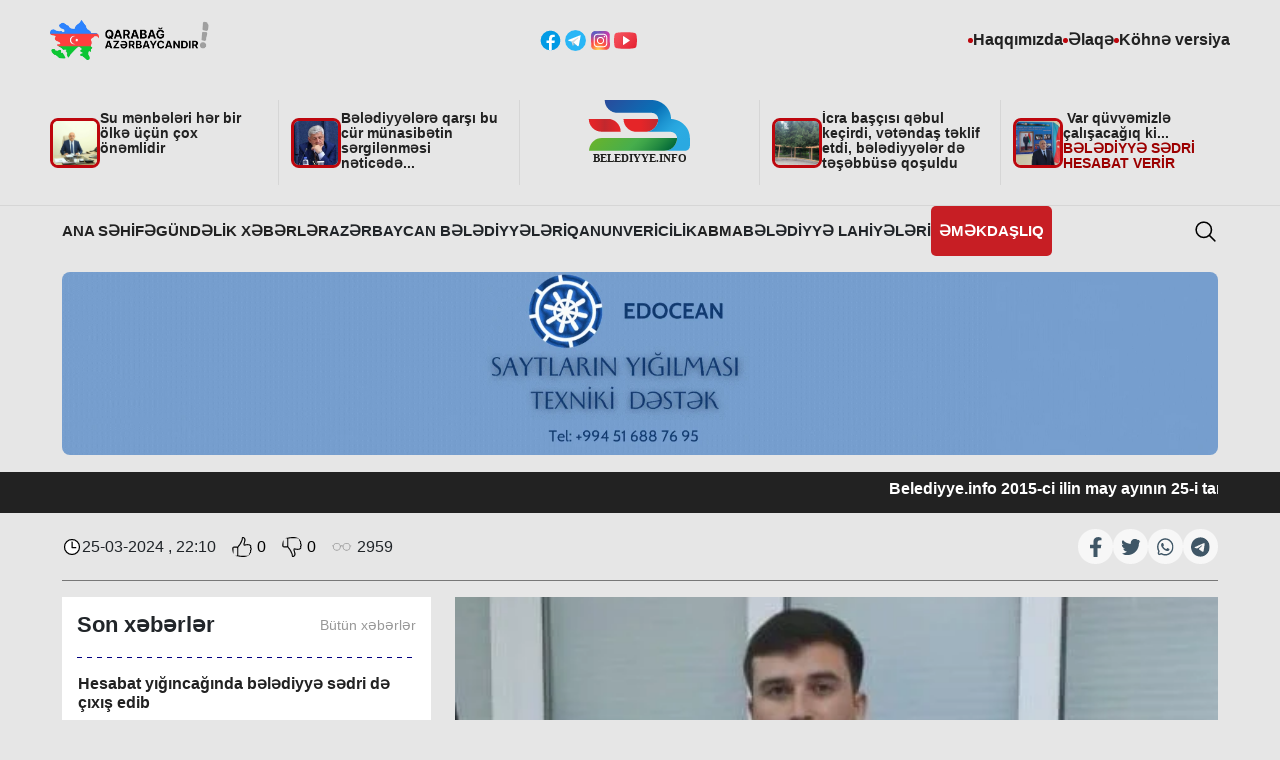

--- FILE ---
content_type: text/html; charset=UTF-8
request_url: https://belediyye.info/xeberler/region/8740
body_size: 27103
content:
<!DOCTYPE html>
<html lang="az">
<head>
    <link rel="preconnect" href="https://www.googletagmanager.com">
    <link rel="dns-prefetch" href="https://www.googletagmanager.com">
    <link rel="preconnect" href="https://www.googleoptimize.com">
    <link rel="dns-prefetch" href="https://www.googleoptimize.com">
    <script async src="https://www.googleoptimize.com/optimize.js?id=OPT-MPL74J8"></script>
    <!-- Google tag (gtag.js) -->
    <script async src="https://www.googletagmanager.com/gtag/js?id=G-RK4NGNB1FR"></script>
    <script>
        window.dataLayer = window.dataLayer || [];

        function gtag() {
            dataLayer.push(arguments);
        }

        gtag('js', new Date());

        gtag('config', 'G-RK4NGNB1FR');
    </script>

    <meta charset="UTF-8"/>
    <meta http-equiv="X-UA-Compatible" content="IE=edge"/>
    <meta name="viewport" content="width=device-width, initial-scale=1.0"/>
    <meta property="og:url" content="https://belediyye.info/xeberler/region/8740"/>
    <meta property="og:type" content="article"/>
    <meta property="og:title" content="    Sədr: “Çalışırq ki, bələdiyyənin hər hansı borcu yaranmasın”
"/>
    <meta property="og:description" content="    Region
"/>
    <meta property="og:image" content="    https://belediyye.info/uploads/newsImages/pspan2024-03-26-00-03-02.jpg
"/>
    <meta property="og:site_name" content="Belediyye.info"/>
    <meta property="og:locale" content="az_AZ"/>
    <meta name="robots" content="max-image-preview:large"/>

    <link rel="stylesheet" href="https://belediyye.info/frontendCssJs/assets/css/bootstrap.min.css"/>
    <link rel="stylesheet" href="https://belediyye.info/frontendCssJs/assets/css/slick.css"/>
    <link rel="stylesheet" href="https://belediyye.info/frontendCssJs/assets/css/main.css"/>
    <link rel="stylesheet" href="https://belediyye.info/frontendCssJs/assets/css/responsive.css"/>
    <link rel="stylesheet" href="https://belediyye.info/frontendCssJs/assets/css/lightbox.css"/>
    <link rel="stylesheet" href="https://belediyye.info/frontendCssJs/assets/css/custom.css"/>

    <script src="https://belediyye.info/frontendCssJs/assets/js/jquery.min.js"></script>
        <link rel="stylesheet" href="https://belediyye.info/cssValidate/sweetalert2.css"/>
    <title>belediyye.info Bələdiyyə      Sədr: “Çalışırq ki, bələdiyyənin hər hansı borcu yaranmasın”
</title>
    <link rel="shortcut icon" type="image/svg" href="https://belediyye.info/frontendCssJs/assets/vendors/favicon/favicon-32.svg"/>
</head>
<body>
<!-- Google Tag Manager (noscript) -->
<noscript>
    <iframe src="https://www.googletagmanager.com/ns.html?id=GTM-MBKPP3G"
            height="0" width="0" style="display:none;visibility:hidden"></iframe>
</noscript>
<!-- End Google Tag Manager (noscript) -->



<header class="main--header header--desktop">
    <div class="container">
        <div class="row">
            <div class="col-lg-12 header--top d-flex justify-content-between align-items-center">
                <ul class="header-top--left">
                    <li class="">
                        <div class="header-top-left-description--item">
                  <span class="header-top-left-description-item--text">
                      <img style="height: 40px"
                           src="https://belediyye.info/frontendCssJs/assets/images/qarabag.png"/>
                  </span>
                        </div>
                    </li>
                </ul>
                <div class="header-top--center">
                    <a class="icon" href="https://www.facebook.com/belediyye.info/" target="_blank">
                        <img src="https://belediyye.info/frontendCssJs/assets/icons/color-facebook.svg" alt=""/>
                    </a>
                    <a class="icon" href="https://web.telegram.org/z/#1975406869" target="_blank">
                        <img src="https://belediyye.info/frontendCssJs/assets/icons/color-telegram.svg" alt=""/>
                    </a>
                    <a class="icon" href="https://www.instagram.com/belediyyexeberleri/" target="_blank">
                        <img src="https://belediyye.info/frontendCssJs/assets/icons/color-instagram.svg" alt=""/>
                    </a>
                    <a class="icon" href="https://www.youtube.com/@vugartofigli" target="_blank">
                        <img src="https://belediyye.info/frontendCssJs/assets/icons/color-youtube.svg" alt=""/>
                    </a>
                </div>
                <ul class="header-top--right d-flex align-items-center">
                    <li class="header-top-right--description">
                        <a class="header-top-right-description--item"
                           href="https://belediyye.info/haqimmizda">
                            Haqqımızda
                        </a>
                    </li>
                    <li class="header-top-right--description">
                        <a class="header-top-right-description--item"
                           href="https://belediyye.info/elaqe">
                            Əlaqə
                        </a>
                    </li>
                    <li class="header-top-right--description">
                        <a class="header-top-right-description--item"
                           href="https://old-version.belediyye.info/"
                           target="_blank">
                            Köhnə versiya
                        </a>
                    </li>
                </ul>
            </div>
            <div class="col-lg-12 header--center">
                <div class="row">
                                            <div class="header-center-item d-flex align-items-center">
                            <div class="header-center-item--img">
                                <img src="https://belediyye.info/uploads/newsImages/psu2026-01-16-01-01-02.webp"
                                     alt=""/>
                            </div>
                            <div class="header-center-item--description">
                                <a href="/xeberler/baki/10743"
                                   class="header-center-item-description--text">
                                    <p>Su mənbələri hər bir ölkə üçün çox önəmlidir</p>
                                    <span class="info-desc"></span>
                                </a>
                            </div>
                        </div>
                                            <div class="header-center-item d-flex align-items-center">
                            <div class="header-center-item--img">
                                <img src="https://belediyye.info/uploads/newsImages/pbelediyyelere2026-01-16-01-01-27.webp"
                                     alt=""/>
                            </div>
                            <div class="header-center-item--description">
                                <a href="/xeberler/gundelik-xeberler/10742"
                                   class="header-center-item-description--text">
                                    <p>Bələdiyyələrə qarşı bu cür münasibətin&nbsp; sərgilənməsi nəticədə...</p>
                                    <span class="info-desc"></span>
                                </a>
                            </div>
                        </div>
                                        <div class="header-center-item d-flex align-items-center justify-content-center">
                        <div class="main--logo">
                            <a href="https://belediyye.info">
                                <img src="https://belediyye.info/frontendCssJs/assets/images/logo.svg" alt=""/>
                            </a>
                        </div>
                    </div>
                                            <div class="header-center-item d-flex align-items-center">
                            <div class="header-center-item--img">
                                <img src="https://belediyye.info/uploads/newsImages/picra2026-01-15-21-01-21.webp"
                                     alt=""/>
                            </div>
                            <div class="header-center-item--description">
                                <a href="/xeberler/region/10740"
                                   class="header-center-item-description--text">
                                    <p>İcra başçısı qəbul keçirdi, vətəndaş təklif etdi, bələdiyyələr də təşəbbüsə qoşuldu</p>
                                    <span class="info-desc"></span>
                                </a>
                            </div>
                        </div>
                                            <div class="header-center-item d-flex align-items-center">
                            <div class="header-center-item--img">
                                <img src="https://belediyye.info/uploads/newsImages/p2026-01-15-17-01-49.webp"
                                     alt=""/>
                            </div>
                            <div class="header-center-item--description">
                                <a href="/xeberler/region/10739"
                                   class="header-center-item-description--text">
                                    <p class="MsoNormal"><span lang="EN-US">&nbsp;</span>Var qüvvəmizlə çalışacağıq ki... <font color="#9c0000">BƏLƏDİYYƏ SƏDRİ HESABAT VERİR</font></p>
                                    <span class="info-desc"></span>
                                </a>
                            </div>
                        </div>
                    
                </div>
            </div>
        </div>
    </div>

    <nav class="main--navbar">
        <div class="container d-flex justify-content-between align-items-center">
            <ul class="nav--links d-flex align-items-center">
                <li class="nav--link">
                    <a href="https://belediyye.info"> Ana səhifə </a>
                </li>
                                    <li class="nav--link">
                                                                                    <span>
                                  <a href="/menyu/gundelik-xeberler">
                                            Gündəlik Xəbərlər
                                  </a>
                               </span>
                                                                        </li>
                                    <li class="nav--link">
                                                    <span>Azərbaycan Bələdiyyələri</span>
                            <ul class="dropdown-ul">
                                                                    <li class="navbar--link"><a href="/menyu/azerbaycan-belediyyeleri/baki">
                                            Bakı
                                        </a></li>
                                                                    <li class="navbar--link"><a href="/menyu/azerbaycan-belediyyeleri/gence">
                                            Gəncə
                                        </a></li>
                                                                    <li class="navbar--link"><a href="/menyu/azerbaycan-belediyyeleri/sumqayit">
                                            Sumqayıt
                                        </a></li>
                                                                    <li class="navbar--link"><a href="/menyu/azerbaycan-belediyyeleri/naxcivan">
                                            Naxçıvan
                                        </a></li>
                                                                    <li class="navbar--link"><a href="/menyu/azerbaycan-belediyyeleri/region">
                                            Region
                                        </a></li>
                                                                    <li class="navbar--link"><a href="/menyu/azerbaycan-belediyyeleri/qarabag-belediyelleri">
                                            Qarabağ Bələdiyəlləri
                                        </a></li>
                                                            </ul>
                                            </li>
                                    <li class="nav--link">
                                                    <span>Qanunvericilik</span>
                            <ul class="dropdown-ul">
                                                                    <li class="navbar--link"><a href="/menyu/qanunvericilik/qanun">
                                            Qanun
                                        </a></li>
                                                                    <li class="navbar--link"><a href="/menyu/qanunvericilik/ferman">
                                            Fərman
                                        </a></li>
                                                                    <li class="navbar--link"><a href="/menyu/qanunvericilik/serencam">
                                            Sərəncam
                                        </a></li>
                                                                    <li class="navbar--link"><a href="/menyu/qanunvericilik/normativ-senedler">
                                            Normativ Sənədlər
                                        </a></li>
                                                            </ul>
                                            </li>
                                    <li class="nav--link">
                                                                                    <span>
                                  <a target="_blank" href="https://abma.gov.az/az">
                                            ABMA
                                  </a>
                                </span>
                                                                        </li>
                                    <li class="nav--link">
                                                    <span>Bələdiyyə Lahiyələri</span>
                            <ul class="dropdown-ul">
                                                                    <li class="navbar--link"><a href="/menyu/belediyye-lahiyeleri/belediyye-hesabatlari">
                                            Bələdiyyə Hesabatları
                                        </a></li>
                                                                    <li class="navbar--link"><a href="/menyu/belediyye-lahiyeleri/belediyye-sedrlerikim-kimdir">
                                            Bələdiyyə Sədrləri:Kim Kimdir
                                        </a></li>
                                                                    <li class="navbar--link"><a href="/menyu/belediyye-lahiyeleri/belediyyelerin-internet-resurslari">
                                            Bələdiyyələrin İnternet resursları
                                        </a></li>
                                                                    <li class="navbar--link"><a href="/menyu/belediyye-lahiyeleri/elmi-praktik-meseleler">
                                            Elmi-Praktik Məsələlər
                                        </a></li>
                                                                    <li class="navbar--link"><a href="/menyu/belediyye-lahiyeleri/bizim-musahibe">
                                            Bizim Musahibə
                                        </a></li>
                                                                    <li class="navbar--link"><a href="/menyu/belediyye-lahiyeleri/oxucu-reyi">
                                            Oxucu Rəyi
                                        </a></li>
                                                            </ul>
                                            </li>
                                <li class="nav--link blink-effect" style="background: #BD070E">
                     <span>
                         <a href="https://belediyye.info/emekdasliq" class="m-2" style="color: white">
                         Əməkdaşlıq
                         </a>
                     </span>
                </li>
            </ul>
            <div class="search-input--contain">
                <input type="text" placeholder="Axtar..."
                       id="acar_soz" name="acar_soz"/>
                <span class="search">
                        <button class="btn btn-bg-info" onclick="searchFunk()">
                            <svg xmlns="http://www.w3.org/2000/svg" width="16" height="16" fill="currentColor"
                                 class="bi bi-search" viewBox="0 0 16 16">
                              <path d="M11.742 10.344a6.5 6.5 0 1 0-1.397
                              1.398h-.001c.03.04.062.078.098.115l3.85 3.85a1 1 0 0
                               0 1.415-1.414l-3.85-3.85a1.007 1.007 0 0 0-.115-.1zM12
                                6.5a5.5 5.5 0 1 1-11 0 5.5 5.5 0 0 1 11 0z"/>
                            </svg>
                        </button>
                 </span>
            </div>
            <span type="button" class="search--button"></span>
        </div>
    </nav>
</header>

<header class="responsive--header">
    <div class="responsive-header--container d-flex justify-content-between align-items-center p-3">
        <div class="main--logo responsive-logo">
            <a href="https://belediyye.info"><img src="https://belediyye.info/frontendCssJs/assets/images/logo.svg" alt=""/>
            </a>
        </div>
        <div class="responsive-header-container--right d-flex align-items-center w-100 justify-content-end gap-2">
            <div class="search-input--contain responsive-search">
                <input type="text" placeholder="Axtar..."
                       id="acar_soz2" name="acar_soz2"/>
                <span class="search">
               <button class="btn btn-bg-info" onclick="searchFunkMobile()">
                   <svg xmlns="http://www.w3.org/2000/svg" width="16" height="16" fill="currentColor"
                        class="bi bi-search" viewBox="0 0 16 16">
                       <path d="M11.742 10.344a6.5 6.5 0 1 0-1.397
                          1.398h-.001c.03.04.062.078.098.115l3.85 3.85a1 1 0 0
                          0 1.415-1.414l-3.85-3.85a1.007 1.007 0 0 0-.115-.1zM12
                          6.5a5.5 5.5 0 1 1-11 0 5.5 5.5 0 0 1 11 0z"/>
                   </svg>
               </button>
            </span>
            </div>
            <span type="button" class="search--button responsive-search-button">
          </span>
            <span class="menu--button"></span>
        </div>
    </div>

    <nav class="responsive--navbar p-3 w-100">
        <div class="responsive-navbar--header d-flex justify-content-between pb-3">
            <div class="header-top-left-description--item">
                
                
            </div>
            <span class="close--menu"></span>
        </div>
        <ul class="responsive-nav--links">
            <li class="responsive-nav--link p-2">
                <a href="https://belediyye.info">Ana səhifə</a>
            </li>
                            <li class="responsive-nav--link drop--li p-2">
                    <div class="d-flex justify-content-between">
                                                                                    <a href="/menyu/menu/gundelik-xeberler">
                                    <span>Gündəlik Xəbərlər</span>
                                </a>
                                                                        </div>

                    
                </li>
                            <li class="responsive-nav--link drop--li p-2">
                    <div class="d-flex justify-content-between">
                                                    <span>Azərbaycan Bələdiyyələri</span>
                            <button class="nav-link-drop--btn">
                                <img src="https://belediyye.info/frontendCssJs/assets/icons/chevron-down-solid.svg" alt=""/>
                            </button>
                                            </div>

                                            <ul class="responsive-dropdown-ul ">
                                                            <li class="responsive-nav--link p-2"><a href="/menyu/azerbaycan-belediyyeleri/baki">
                                        Bakı
                                    </a></li>
                                                            <li class="responsive-nav--link p-2"><a href="/menyu/azerbaycan-belediyyeleri/gence">
                                        Gəncə
                                    </a></li>
                                                            <li class="responsive-nav--link p-2"><a href="/menyu/azerbaycan-belediyyeleri/sumqayit">
                                        Sumqayıt
                                    </a></li>
                                                            <li class="responsive-nav--link p-2"><a href="/menyu/azerbaycan-belediyyeleri/naxcivan">
                                        Naxçıvan
                                    </a></li>
                                                            <li class="responsive-nav--link p-2"><a href="/menyu/azerbaycan-belediyyeleri/region">
                                        Region
                                    </a></li>
                                                            <li class="responsive-nav--link p-2"><a href="/menyu/azerbaycan-belediyyeleri/qarabag-belediyelleri">
                                        Qarabağ Bələdiyəlləri
                                    </a></li>
                                                    </ul>
                    
                </li>
                            <li class="responsive-nav--link drop--li p-2">
                    <div class="d-flex justify-content-between">
                                                    <span>Qanunvericilik</span>
                            <button class="nav-link-drop--btn">
                                <img src="https://belediyye.info/frontendCssJs/assets/icons/chevron-down-solid.svg" alt=""/>
                            </button>
                                            </div>

                                            <ul class="responsive-dropdown-ul ">
                                                            <li class="responsive-nav--link p-2"><a href="/menyu/qanunvericilik/qanun">
                                        Qanun
                                    </a></li>
                                                            <li class="responsive-nav--link p-2"><a href="/menyu/qanunvericilik/ferman">
                                        Fərman
                                    </a></li>
                                                            <li class="responsive-nav--link p-2"><a href="/menyu/qanunvericilik/serencam">
                                        Sərəncam
                                    </a></li>
                                                            <li class="responsive-nav--link p-2"><a href="/menyu/qanunvericilik/normativ-senedler">
                                        Normativ Sənədlər
                                    </a></li>
                                                    </ul>
                    
                </li>
                            <li class="responsive-nav--link drop--li p-2">
                    <div class="d-flex justify-content-between">
                                                                                    <a target="_blank" href="https://abma.gov.az/az">
                                    <span>ABMA</span>
                                </a>
                                                                        </div>

                    
                </li>
                            <li class="responsive-nav--link drop--li p-2">
                    <div class="d-flex justify-content-between">
                                                    <span>Bələdiyyə Lahiyələri</span>
                            <button class="nav-link-drop--btn">
                                <img src="https://belediyye.info/frontendCssJs/assets/icons/chevron-down-solid.svg" alt=""/>
                            </button>
                                            </div>

                                            <ul class="responsive-dropdown-ul ">
                                                            <li class="responsive-nav--link p-2"><a href="/menyu/belediyye-lahiyeleri/belediyye-hesabatlari">
                                        Bələdiyyə Hesabatları
                                    </a></li>
                                                            <li class="responsive-nav--link p-2"><a href="/menyu/belediyye-lahiyeleri/belediyye-sedrlerikim-kimdir">
                                        Bələdiyyə Sədrləri:Kim Kimdir
                                    </a></li>
                                                            <li class="responsive-nav--link p-2"><a href="/menyu/belediyye-lahiyeleri/belediyyelerin-internet-resurslari">
                                        Bələdiyyələrin İnternet resursları
                                    </a></li>
                                                            <li class="responsive-nav--link p-2"><a href="/menyu/belediyye-lahiyeleri/elmi-praktik-meseleler">
                                        Elmi-Praktik Məsələlər
                                    </a></li>
                                                            <li class="responsive-nav--link p-2"><a href="/menyu/belediyye-lahiyeleri/bizim-musahibe">
                                        Bizim Musahibə
                                    </a></li>
                                                            <li class="responsive-nav--link p-2"><a href="/menyu/belediyye-lahiyeleri/oxucu-reyi">
                                        Oxucu Rəyi
                                    </a></li>
                                                    </ul>
                    
                </li>
                        <li class="responsive-nav--link p-2 w-50 blink-effect" style="background: #BD070E">
                     <span>
                         <a href="https://belediyye.info/emekdasliq" class="text-center" style="color: white">
                         Əməkdaşlıq
                         </a>
                     </span>
            </li>
            <li class="responsive-nav--link p-2">
                <a href="/elanlar">İş Elanları</a>
            </li>
            <li class="responsive-nav--link p-2">
                <a href="/metodik-tovsiyeler">Metodik Tövsiyyələr</a>
            </li>
            <li class="responsive-nav--link p-2">
                <a href="https://belediyye.info/butun-belediyye-tv">Belediyye Tv</a>
            </li>
            <li class="responsive-nav--link p-2">
                <a href="https://belediyye.info/vefat-edenler">Vəfat edənlər</a>
            </li>
            <div class="col-lg-4 footer--counter d-flex align-items-center py-2">
                <!-- Start of CuterCounter Code -->
                <a href="https://www.hitwebcounter.com" target="_blank">
                    <img
                        src="https://hitwebcounter.com/counter/counter.php?page=8613153&style=0006&nbdigits=6&type=ip&initCount=8987"
                        title="Free Counter" Alt="web counter" border="0"/>
                </a>
                <!-- End of CuterCounter Code -->
            </div>
        </ul>
        <div class="header-top--center py-3 d-flex align-items-center justify-content-center">
            <a class="icon" href="https://www.facebook.com/belediyye.info/" target="_blank">
                <img src="https://belediyye.info/frontendCssJs/assets/icons/fb.svg" alt=""/>
            </a>
            <a class="icon" href="https://web.telegram.org/z/#1975406869" target="_blank">
                <img src="https://belediyye.info/frontendCssJs/assets/icons/tgm.svg" alt=""/>
            </a>
            <a class="icon" href="https://www.instagram.com/belediyyexeberleri/" target="_blank">
                <img src="https://belediyye.info/frontendCssJs/assets/icons/hd-insta.svg" alt=""/>
            </a>
            <a class="icon" href="https://www.youtube.com/@vugartofigli" target="_blank">
                <img src="https://belediyye.info/frontendCssJs/assets/icons/youtube.svg" alt=""/>
            </a>
        </div>
        <ul class="header-top--right d-flex align-items-center justify-content-center">
            <li class="header-top-right--description">
                <a class="header-top-right-description--item" href="https://belediyye.info/haqimmizda">Haqqımızda</a>
            </li>
            <li class="header-top-right--description">
                <a class="header-top-right-description--item"
                   href="https://belediyye.info/elaqe">Əlaqə</a>
            </li>

            <li class="header-top-right--description">
                <a class="header-top-right-description--item"
                   href="https://old-version.belediyye.info/"
                   target="_blank">
                    Köhnə versiya
                </a>
            </li>
        </ul>
    </nav>
</header>


<div class="container">
    <div class="row my-3">
        <div id="custom-slider" class="main-advestiment-banner d-none slider">
                            <a href="https://edocean.az"
                   target="_blank" class="d-block">
                    <img class="w-100" src="https://belediyye.info/uploads/adsImages/2025-04-08-21-04-25.webp" alt="">
                </a>
                            <a href="https://edocean.az"
                   target="_blank" class="d-block">
                    <img class="w-100" src="https://belediyye.info/uploads/adsImages/2025-04-08-21-04-10.webp" alt="">
                </a>
                            <a href="https://api.whatsapp.com/send?phone=+994558917680"
                   target="_blank" class="d-block">
                    <img class="w-100" src="https://belediyye.info/uploads/adsImages/2024-12-17-18-12-43.webp" alt="">
                </a>
                    </div>
    </div>
</div>


<section class="rollingText--section">
    <div class="container">

        <marquee class="rollingText-section--description" direction="left">
                            <span class="rollingText-section-description--item">
                    <span class="rollingText-section-description-item--currencyValue">
                        Belediyye.info 2015-ci ilin may ayının 25-i tarixindən fəaliyyətdədir.
                    </span>
                </span>
                    </marquee>
    </div>
</section>

    <main>
        <div class="container">
            <div class="news-details-description--header mt-3">
                <div class="adversitmed-side-banner left-banner ">
            <a href="https://edocean.az"
           target="_blank" class="w-100 d-block">
            <img class="w-100 d-block mb-2" src="https://belediyye.info/uploads/adsImages/2025-04-08-20-04-14.webp" alt="">
        </a>
            <a href="https://edocean.az"
           target="_blank" class="w-100 d-block">
            <img class="w-100 d-block mb-2" src="https://belediyye.info/uploads/adsImages/2025-04-08-20-04-53.webp" alt="">
        </a>
    </div>
<div class="adversitmed-side-banner right-banner ">
            <a href="https://edocean.az"
           target="_blank" class="w-100 d-block">
            <img class="w-100 d-block mb-2" src="https://belediyye.info/uploads/adsImages/2025-04-08-20-04-14.webp" alt="">
        </a>
            <a href="https://edocean.az"
           target="_blank" class="w-100 d-block">
            <img class="w-100 d-block mb-2" src="https://belediyye.info/uploads/adsImages/2025-04-08-20-04-53.webp" alt="">
        </a>
    </div>
                <div class="news-date-and-send d-flex justify-content-between align-items-center my-3">
                    <div class="main-top-section-slider-item-caption--dateAndCategory news-date">
                        <div class="main-top-section-slider-item-caption--date d-flex align-items-center gap-2">
                            <img src="https://belediyye.info/frontendCssJs/assets/icons/time-outline.svg" alt=""/>
                            <p>
                                25-03-2024 ,
                                22:10
                            </p>
                            <button onclick="vote(8740, 'like')"
                                    class="d-flex align-items-center border-0 all-news-head-button"
                                    style="margin-left: 1rem">
                                
                                <img src="https://belediyye.info/frontendCssJs/assets/icons/like.svg"
                                     class="news-icons"
                                     style="width: 20px !important;">
                                <span id="like-count-8740">
                                                                        0
                                                                   </span>
                            </button>
                            <button onclick="vote(8740, 'dislike')"
                                    class="d-flex align-items-center border-0 all-news-head-button"
                                    style="margin-left: 1rem">
                                
                                <img src="https://belediyye.info/frontendCssJs/assets/icons/dislike.svg"
                                     class="news-icons"
                                     style="width: 20px !important;">
                                <span id="dislike-count-8740">
                                                                      0
                                                                   </span>
                            </button>
                            
                            <img src="https://belediyye.info/frontendCssJs/assets/icons/view.svg"
                                 class="news-icons" style="width: 20px !important; margin-left: 1rem">
                            <span>
                                                                  2959
                                                                </span>
                        </div>
                    </div>
                    <div class="team-person-social news-send w-auto gap-3">
                        <a href="https://www.facebook.com/sharer.php?u=https%3A%2F%2Fbelediyye.info%2Fxeberler%2Fregion%2F8740">
                            <img src="https://belediyye.info/frontendCssJs/assets/icons/facebook-f.svg" alt=""/>
                        </a>
                        <a href="https://twitter.com/share?url=https%3A%2F%2Fbelediyye.info%2Fxeberler%2Fregion%2F8740&amp;text=&lt;p&gt;&lt;span lang=&quot;AZ-LATIN&quot;&gt;&amp;nbsp;&lt;/span&gt;Sədr: “Çalışırq ki, bələdiyyənin hər hansı borcu yaranmasın”&lt;br&gt;&lt;/p&gt;">
                            <img src="https://belediyye.info/frontendCssJs/assets/icons/twitter.svg" alt=""/>
                        </a>
                        <a href="https://wa.me/?text=&lt;p&gt;&lt;span lang=&quot;AZ-LATIN&quot;&gt;&amp;nbsp;&lt;/span&gt;Sədr: “Çalışırq ki, bələdiyyənin hər hansı borcu yaranmasın”&lt;br&gt;&lt;/p&gt; https%3A%2F%2Fbelediyye.info%2Fxeberler%2Fregion%2F8740">
                            <img src="https://belediyye.info/frontendCssJs/assets/icons/whatsapp.svg" alt=""/>
                        </a>
                        <a href="https://telegram.me/share/url?url=https%3A%2F%2Fbelediyye.info%2Fxeberler%2Fregion%2F8740&amp;text=&lt;p&gt;&lt;span lang=&quot;AZ-LATIN&quot;&gt;&amp;nbsp;&lt;/span&gt;Sədr: “Çalışırq ki, bələdiyyənin hər hansı borcu yaranmasın”&lt;br&gt;&lt;/p&gt;">
                            <img src="https://belediyye.info/frontendCssJs/assets/icons/telegram.svg" alt=""/>
                        </a>
                    </div>
                </div>
            </div>
            <div class="row mt-3">
                <div class="col-lg-4 mostRead-section--contain mb-3">
                    <div class="newsFeed--container mb-3">
                        <div class="newsFeed--header">
                            <h1 class="newsFeed-header--text">Son xəbərlər</h1>
                            <a class="newsFeed-header--link" href="https://belediyye.info/butun-xeberler">
                                Bütün xəbərlər
                            </a>
                        </div>
                        <div class="newsFeed--description marquee">
                            <div class="newsFeed-description--items"
                                 data-slick="simple-slider"
                                 data-slick-id="mostread-slider"
                                 data-slick-autoplay="true"
                                 data-slick-autoplayspeed="3"
                                 data-slick-show="12"
                                 data-slick-vertical="true"
                            >
                                                                    <div class="newsFeed-description--item marquee-item">
                                        <a class="newsFeed-description-item--text"
                                           href="/xeberler/gundelik-xeberler/10746">
                                            <p>Parlamentin Regional məsələlər komitəsinin 2025-ci ilin payız sessiyasında gördüyü işlər məqbul hesab olunub</p>
                                        </a>
                                        <div class="main-top-section-slider-item-caption--dateAndCategory">
                                                <span
                                                    class="main-top-section-slider-item-caption--category">Gündəlik Xəbərlər</span>
                                            <div class="main-top-section-slider-item-caption--date">
                                                <img src="https://belediyye.info/frontendCssJs/assets/icons/time-outline.svg"
                                                     alt=""/>
                                                <span>16-01-2026</span>
                                            </div>
                                        </div>
                                    </div>
                                                                    <div class="newsFeed-description--item marquee-item">
                                        <a class="newsFeed-description-item--text"
                                           href="/xeberler/region/10745">
                                            <p>Hesabat yığıncağında bələdiyyə sədri də çıxış edib</p>
                                        </a>
                                        <div class="main-top-section-slider-item-caption--dateAndCategory">
                                                <span
                                                    class="main-top-section-slider-item-caption--category">Region</span>
                                            <div class="main-top-section-slider-item-caption--date">
                                                <img src="https://belediyye.info/frontendCssJs/assets/icons/time-outline.svg"
                                                     alt=""/>
                                                <span>16-01-2026</span>
                                            </div>
                                        </div>
                                    </div>
                                                                    <div class="newsFeed-description--item marquee-item">
                                        <a class="newsFeed-description-item--text"
                                           href="/xeberler/region/10744">
                                            <p class="MsoNormal"><o:p>&nbsp;</o:p>Şabran bələdiyyəsi daha bir layihəyə imza atıb</p>
                                        </a>
                                        <div class="main-top-section-slider-item-caption--dateAndCategory">
                                                <span
                                                    class="main-top-section-slider-item-caption--category">Region</span>
                                            <div class="main-top-section-slider-item-caption--date">
                                                <img src="https://belediyye.info/frontendCssJs/assets/icons/time-outline.svg"
                                                     alt=""/>
                                                <span>16-01-2026</span>
                                            </div>
                                        </div>
                                    </div>
                                                                    <div class="newsFeed-description--item marquee-item">
                                        <a class="newsFeed-description-item--text"
                                           href="/xeberler/baki/10743">
                                            <p>Su mənbələri hər bir ölkə üçün çox önəmlidir</p>
                                        </a>
                                        <div class="main-top-section-slider-item-caption--dateAndCategory">
                                                <span
                                                    class="main-top-section-slider-item-caption--category">Bakı</span>
                                            <div class="main-top-section-slider-item-caption--date">
                                                <img src="https://belediyye.info/frontendCssJs/assets/icons/time-outline.svg"
                                                     alt=""/>
                                                <span>16-01-2026</span>
                                            </div>
                                        </div>
                                    </div>
                                                                    <div class="newsFeed-description--item marquee-item">
                                        <a class="newsFeed-description-item--text"
                                           href="/xeberler/gundelik-xeberler/10742">
                                            <p>Bələdiyyələrə qarşı bu cür münasibətin&nbsp; sərgilənməsi nəticədə...</p>
                                        </a>
                                        <div class="main-top-section-slider-item-caption--dateAndCategory">
                                                <span
                                                    class="main-top-section-slider-item-caption--category">Gündəlik Xəbərlər</span>
                                            <div class="main-top-section-slider-item-caption--date">
                                                <img src="https://belediyye.info/frontendCssJs/assets/icons/time-outline.svg"
                                                     alt=""/>
                                                <span>16-01-2026</span>
                                            </div>
                                        </div>
                                    </div>
                                                                    <div class="newsFeed-description--item marquee-item">
                                        <a class="newsFeed-description-item--text"
                                           href="/xeberler/region/10741">
                                            <p>Ağsu rayonunda hesabat yığıncağı keçirilib</p>
                                        </a>
                                        <div class="main-top-section-slider-item-caption--dateAndCategory">
                                                <span
                                                    class="main-top-section-slider-item-caption--category">Region</span>
                                            <div class="main-top-section-slider-item-caption--date">
                                                <img src="https://belediyye.info/frontendCssJs/assets/icons/time-outline.svg"
                                                     alt=""/>
                                                <span>16-01-2026</span>
                                            </div>
                                        </div>
                                    </div>
                                                                    <div class="newsFeed-description--item marquee-item">
                                        <a class="newsFeed-description-item--text"
                                           href="/xeberler/region/10740">
                                            <p>İcra başçısı qəbul keçirdi, vətəndaş təklif etdi, bələdiyyələr də təşəbbüsə qoşuldu</p>
                                        </a>
                                        <div class="main-top-section-slider-item-caption--dateAndCategory">
                                                <span
                                                    class="main-top-section-slider-item-caption--category">Region</span>
                                            <div class="main-top-section-slider-item-caption--date">
                                                <img src="https://belediyye.info/frontendCssJs/assets/icons/time-outline.svg"
                                                     alt=""/>
                                                <span>15-01-2026</span>
                                            </div>
                                        </div>
                                    </div>
                                                                    <div class="newsFeed-description--item marquee-item">
                                        <a class="newsFeed-description-item--text"
                                           href="/xeberler/region/10739">
                                            <p class="MsoNormal"><span lang="EN-US">&nbsp;</span>Var qüvvəmizlə çalışacağıq ki... <font color="#9c0000">BƏLƏDİYYƏ SƏDRİ HESABAT VERİR</font></p>
                                        </a>
                                        <div class="main-top-section-slider-item-caption--dateAndCategory">
                                                <span
                                                    class="main-top-section-slider-item-caption--category">Region</span>
                                            <div class="main-top-section-slider-item-caption--date">
                                                <img src="https://belediyye.info/frontendCssJs/assets/icons/time-outline.svg"
                                                     alt=""/>
                                                <span>15-01-2026</span>
                                            </div>
                                        </div>
                                    </div>
                                                                    <div class="newsFeed-description--item marquee-item">
                                        <a class="newsFeed-description-item--text"
                                           href="/xeberler/region/10738">
                                            <p class="MsoNormal"><span lang="AZ-LATIN">İmişli bələdiyyəsi hesabatını təqdim edib<o:p></o:p></span></p><div><span lang="AZ-LATIN"><br></span></div>
                                        </a>
                                        <div class="main-top-section-slider-item-caption--dateAndCategory">
                                                <span
                                                    class="main-top-section-slider-item-caption--category">Region</span>
                                            <div class="main-top-section-slider-item-caption--date">
                                                <img src="https://belediyye.info/frontendCssJs/assets/icons/time-outline.svg"
                                                     alt=""/>
                                                <span>15-01-2026</span>
                                            </div>
                                        </div>
                                    </div>
                                                                    <div class="newsFeed-description--item marquee-item">
                                        <a class="newsFeed-description-item--text"
                                           href="/xeberler/region/10737">
                                            <p>Problemlərimizdən biri də.... <font color="#9c0000">BƏLƏDİYYƏ HESABAT VERİR</font></p>
                                        </a>
                                        <div class="main-top-section-slider-item-caption--dateAndCategory">
                                                <span
                                                    class="main-top-section-slider-item-caption--category">Region</span>
                                            <div class="main-top-section-slider-item-caption--date">
                                                <img src="https://belediyye.info/frontendCssJs/assets/icons/time-outline.svg"
                                                     alt=""/>
                                                <span>15-01-2026</span>
                                            </div>
                                        </div>
                                    </div>
                                                                    <div class="newsFeed-description--item marquee-item">
                                        <a class="newsFeed-description-item--text"
                                           href="/xeberler/baki/10736">
                                            <p>Bələdiyyənin diqqət mərkəzində olan məsələlərdən biri də..<font color="#ce0000">.. BƏLƏDİYYƏ SƏDRİ YAZIR</font></p>
                                        </a>
                                        <div class="main-top-section-slider-item-caption--dateAndCategory">
                                                <span
                                                    class="main-top-section-slider-item-caption--category">Bakı</span>
                                            <div class="main-top-section-slider-item-caption--date">
                                                <img src="https://belediyye.info/frontendCssJs/assets/icons/time-outline.svg"
                                                     alt=""/>
                                                <span>15-01-2026</span>
                                            </div>
                                        </div>
                                    </div>
                                                                    <div class="newsFeed-description--item marquee-item">
                                        <a class="newsFeed-description-item--text"
                                           href="/xeberler/region/10735">
                                            <p>Yeni Dövlət Proqramı Xırdalanın su təhlükəsizliyini strateji səviyyədə təmin edəcək<font color="#ce0000">: BƏLƏDİYYƏ SƏDRİ YAZIR</font></p>
                                        </a>
                                        <div class="main-top-section-slider-item-caption--dateAndCategory">
                                                <span
                                                    class="main-top-section-slider-item-caption--category">Region</span>
                                            <div class="main-top-section-slider-item-caption--date">
                                                <img src="https://belediyye.info/frontendCssJs/assets/icons/time-outline.svg"
                                                     alt=""/>
                                                <span>15-01-2026</span>
                                            </div>
                                        </div>
                                    </div>
                                                                    <div class="newsFeed-description--item marquee-item">
                                        <a class="newsFeed-description-item--text"
                                           href="/xeberler/baki/10734">
                                            <p><font color="#ce0000">Hacı Əliyev:</font> “Cari ildə hədəfimiz büdcə gəlirlərini iki milyon manata çatdırmaqdır”</p>
                                        </a>
                                        <div class="main-top-section-slider-item-caption--dateAndCategory">
                                                <span
                                                    class="main-top-section-slider-item-caption--category">Bakı</span>
                                            <div class="main-top-section-slider-item-caption--date">
                                                <img src="https://belediyye.info/frontendCssJs/assets/icons/time-outline.svg"
                                                     alt=""/>
                                                <span>14-01-2026</span>
                                            </div>
                                        </div>
                                    </div>
                                                                    <div class="newsFeed-description--item marquee-item">
                                        <a class="newsFeed-description-item--text"
                                           href="/xeberler/baki/10733">
                                            <p><font color="#ce0000">Anar Adıgözəlov:</font> “Maştağa bələdiyyəsi bundan sonra da qəsəbə ərazisində infrastrukturun inkişaf etdirilməsini davam etdirəcəkdir”</p>
                                        </a>
                                        <div class="main-top-section-slider-item-caption--dateAndCategory">
                                                <span
                                                    class="main-top-section-slider-item-caption--category">Bakı</span>
                                            <div class="main-top-section-slider-item-caption--date">
                                                <img src="https://belediyye.info/frontendCssJs/assets/icons/time-outline.svg"
                                                     alt=""/>
                                                <span>14-01-2026</span>
                                            </div>
                                        </div>
                                    </div>
                                
                            </div>
                        </div>
                    </div>

                    <div class="mostRead--section mb-3">
                        <div class="mostRead-section--head">
                            <h1 class="mostRead-section-head--tex">Ən çox oxunanlar</h1>
                            <div class="mostRead-section-head--cat">
                                <span data-id="#bugun" class="item--activeBtn">Bu gün</span>
                                <span data-id="#buhefte">Bu həftə</span>
                                <span data-id="#buay">Bu ay</span>
                            </div>
                        </div>

                        <div class="mostRead-section--description" id="bugun">
                        </div>

                        <div class="mostRead-section--description" id="buhefte">
                        </div>

                        <div class="mostRead-section--description" id="buay">
                        </div>

                    </div>

                    <div class="newsFeed--container ikt-belediyye-container mb-3">
                        <div class="newsFeed--header ikt-belediyye-header">
                            <h1 class="newsFeed-header--text">Bələdiyyələrin internet resursları</h1>
                        </div>
                        <div class="newsFeed--description ikt-belediyye">
                            <div class="ikt-belediyye-items"
                                 data-slick="simple-slider"
                                 data-slick-id="mostread-slider"
                                 data-slick-autoplay="true"
                                 data-slick-autoplayspeed="3"
                                 data-slick-show="7"
                                 data-slick-vertical="true"
                            >
                                                                    <div class="newsFeed-description--item  ikt-belediyye-item">
                                        <p><a href="http://gegeli.az/" target="_blank">Ağsu rayonu Gəgəli bələdiyyəsi</a></p>
                                        <div class="main-top-section-slider-item-caption--dateAndCategory">
                                            <div class="main-top-section-slider-item-caption--date">
                                                <img src="https://belediyye.info/frontendCssJs/assets/icons/time-outline.svg"
                                                     alt=""/>
                                                <span>04-09-2023</span>
                                            </div>
                                        </div>
                                    </div>
                                                                    <div class="newsFeed-description--item  ikt-belediyye-item">
                                        <p><a href="https://nizami.bel.az/" target="_blank">Gəncə şəhəri Nizami bələdiyyəsi </a></p>
                                        <div class="main-top-section-slider-item-caption--dateAndCategory">
                                            <div class="main-top-section-slider-item-caption--date">
                                                <img src="https://belediyye.info/frontendCssJs/assets/icons/time-outline.svg"
                                                     alt=""/>
                                                <span>08-04-2023</span>
                                            </div>
                                        </div>
                                    </div>
                                                                    <div class="newsFeed-description--item  ikt-belediyye-item">
                                        <p><a href="http://belediyye.az/resulzade/" target="_blank">M.Ə.Rəsuzladə&nbsp; bələdiyyəsi&nbsp;</a></p>
                                        <div class="main-top-section-slider-item-caption--dateAndCategory">
                                            <div class="main-top-section-slider-item-caption--date">
                                                <img src="https://belediyye.info/frontendCssJs/assets/icons/time-outline.svg"
                                                     alt=""/>
                                                <span>07-04-2023</span>
                                            </div>
                                        </div>
                                    </div>
                                                                    <div class="newsFeed-description--item  ikt-belediyye-item">
                                        <p><a href="https://xetaibelediyyesi.az/" target="_blank">Xətai bələdiyyəsi&nbsp;</a></p>
                                        <div class="main-top-section-slider-item-caption--dateAndCategory">
                                            <div class="main-top-section-slider-item-caption--date">
                                                <img src="https://belediyye.info/frontendCssJs/assets/icons/time-outline.svg"
                                                     alt=""/>
                                                <span>07-04-2023</span>
                                            </div>
                                        </div>
                                    </div>
                                                                    <div class="newsFeed-description--item  ikt-belediyye-item">
                                        <p><a href="https://mingechevir-belediyye.az/" target="_blank">Mingəçevir bələdiyyəsi&nbsp;</a></p>
                                        <div class="main-top-section-slider-item-caption--dateAndCategory">
                                            <div class="main-top-section-slider-item-caption--date">
                                                <img src="https://belediyye.info/frontendCssJs/assets/icons/time-outline.svg"
                                                     alt=""/>
                                                <span>06-04-2023</span>
                                            </div>
                                        </div>
                                    </div>
                                                                    <div class="newsFeed-description--item  ikt-belediyye-item">
                                        <p><a href="http://nasimibaladiyyasi.az/" target="_blank">Nəsimi bələdiyyəsi&nbsp;</a></p>
                                        <div class="main-top-section-slider-item-caption--dateAndCategory">
                                            <div class="main-top-section-slider-item-caption--date">
                                                <img src="https://belediyye.info/frontendCssJs/assets/icons/time-outline.svg"
                                                     alt=""/>
                                                <span>06-04-2023</span>
                                            </div>
                                        </div>
                                    </div>
                                                                    <div class="newsFeed-description--item  ikt-belediyye-item">
                                        <p><a href="https://narimanovbelediyyesi.az/site3/" target="_blank">Nərimanov bələdiyyəsi&nbsp;</a></p>
                                        <div class="main-top-section-slider-item-caption--dateAndCategory">
                                            <div class="main-top-section-slider-item-caption--date">
                                                <img src="https://belediyye.info/frontendCssJs/assets/icons/time-outline.svg"
                                                     alt=""/>
                                                <span>06-04-2023</span>
                                            </div>
                                        </div>
                                    </div>
                                                                    <div class="newsFeed-description--item  ikt-belediyye-item">
                                        <p><a href="http://yasamalbelediyyesi.az/" target="_blank">Yasamal bələdiyyəsi</a></p>
                                        <div class="main-top-section-slider-item-caption--dateAndCategory">
                                            <div class="main-top-section-slider-item-caption--date">
                                                <img src="https://belediyye.info/frontendCssJs/assets/icons/time-outline.svg"
                                                     alt=""/>
                                                <span>06-04-2023</span>
                                            </div>
                                        </div>
                                    </div>
                                                            </div>
                        </div>
                    </div>

                    <div class="main-bottom-section--rightContain mb-3 mt-3">
                        <div class="newsFeed--container rehmet-container">
                            <div class="newsFeed--header rehmet-header">
                                <h1 class="newsFeed-header--text">Allah rəhmət eləsin!</h1>
                            </div>
                            <div class="newsFeed--description rehmet">
                                <div class="rehmet-items"
                                     data-slick="simple-slider"
                                     data-slick-id="mostread-slider"
                                     data-slick-autoplay="true"
                                     data-slick-autoplayspeed="3"
                                     data-slick-show="4"
                                     data-slick-vertical="true"
                                >
                                                                            <div class="newsFeed-description--item">
                                            <div class="d-flex align-items-center gap-2">
                                                <div class="newsFeed-description-item--img">
                                                    <img loading="lazy"
                                                         src="https://belediyye.info/uploads/deadImages/nesimi2026-01-05-15-01-39.webp?size=small"
                                                         alt=""/>
                                                </div>
                                                <div>
                                                    <a class="newsFeed-description-item--text"
                                                       href="https://belediyye.info/vefat-edenler/89">
                                                        Nəsimi bələdiyyəsinin sədrinə ağır itki
                                                        <span class="info-desc"></span>
                                                    </a>
                                                    <div class="main-top-section-slider-item-caption--dateAndCategory">
                                                        <div class="main-top-section-slider-item-caption--date">
                                                            <img
                                                                src="https://belediyye.info/frontendCssJs/assets/icons/time-outline.svg"
                                                                alt=""/>
                                                            <span>05-01-2026
                                                                15:40
                                                            </span>
                                                        </div>
                                                    </div>
                                                </div>
                                            </div>
                                        </div>
                                                                            <div class="newsFeed-description--item">
                                            <div class="d-flex align-items-center gap-2">
                                                <div class="newsFeed-description-item--img">
                                                    <img loading="lazy"
                                                         src="https://belediyye.info/uploads/deadImages/belediyye2025-12-24-21-12-32.webp?size=small"
                                                         alt=""/>
                                                </div>
                                                <div>
                                                    <a class="newsFeed-description-item--text"
                                                       href="https://belediyye.info/vefat-edenler/88">
                                                        Bələdiyyə sədrinin müavini dünyasını dəyişib:  ELDƏN GEDƏN ADAM...
                                                        <span class="info-desc"></span>
                                                    </a>
                                                    <div class="main-top-section-slider-item-caption--dateAndCategory">
                                                        <div class="main-top-section-slider-item-caption--date">
                                                            <img
                                                                src="https://belediyye.info/frontendCssJs/assets/icons/time-outline.svg"
                                                                alt=""/>
                                                            <span>24-12-2025
                                                                21:13
                                                            </span>
                                                        </div>
                                                    </div>
                                                </div>
                                            </div>
                                        </div>
                                                                            <div class="newsFeed-description--item">
                                            <div class="d-flex align-items-center gap-2">
                                                <div class="newsFeed-description-item--img">
                                                    <img loading="lazy"
                                                         src="https://belediyye.info/uploads/deadImages/belediyyenin2025-12-19-23-12-46.webp?size=small"
                                                         alt=""/>
                                                </div>
                                                <div>
                                                    <a class="newsFeed-description-item--text"
                                                       href="https://belediyye.info/vefat-edenler/87">
                                                        Bələdiyyənin sabiq sədr müavini vəfat edib
                                                        <span class="info-desc"></span>
                                                    </a>
                                                    <div class="main-top-section-slider-item-caption--dateAndCategory">
                                                        <div class="main-top-section-slider-item-caption--date">
                                                            <img
                                                                src="https://belediyye.info/frontendCssJs/assets/icons/time-outline.svg"
                                                                alt=""/>
                                                            <span>19-12-2025
                                                                23:54
                                                            </span>
                                                        </div>
                                                    </div>
                                                </div>
                                            </div>
                                        </div>
                                                                            <div class="newsFeed-description--item">
                                            <div class="d-flex align-items-center gap-2">
                                                <div class="newsFeed-description-item--img">
                                                    <img loading="lazy"
                                                         src="https://belediyye.info/uploads/deadImages/elaqelendirme2025-10-29-22-10-13.webp?size=small"
                                                         alt=""/>
                                                </div>
                                                <div>
                                                    <a class="newsFeed-description-item--text"
                                                       href="https://belediyye.info/vefat-edenler/86">
                                                        Əlaqələndirmə Şurasının sədri vəfat edib
                                                        <span class="info-desc"></span>
                                                    </a>
                                                    <div class="main-top-section-slider-item-caption--dateAndCategory">
                                                        <div class="main-top-section-slider-item-caption--date">
                                                            <img
                                                                src="https://belediyye.info/frontendCssJs/assets/icons/time-outline.svg"
                                                                alt=""/>
                                                            <span>29-10-2025
                                                                21:59
                                                            </span>
                                                        </div>
                                                    </div>
                                                </div>
                                            </div>
                                        </div>
                                                                            <div class="newsFeed-description--item">
                                            <div class="d-flex align-items-center gap-2">
                                                <div class="newsFeed-description-item--img">
                                                    <img loading="lazy"
                                                         src="https://belediyye.info/uploads/deadImages/belediyyenin2025-05-06-16-05-40.webp?size=small"
                                                         alt=""/>
                                                </div>
                                                <div>
                                                    <a class="newsFeed-description-item--text"
                                                       href="https://belediyye.info/vefat-edenler/85">
                                                        Bələdiyyənin sədr müavininə ağır itki üz verib
                                                        <span class="info-desc"></span>
                                                    </a>
                                                    <div class="main-top-section-slider-item-caption--dateAndCategory">
                                                        <div class="main-top-section-slider-item-caption--date">
                                                            <img
                                                                src="https://belediyye.info/frontendCssJs/assets/icons/time-outline.svg"
                                                                alt=""/>
                                                            <span>06-05-2025
                                                                16:27
                                                            </span>
                                                        </div>
                                                    </div>
                                                </div>
                                            </div>
                                        </div>
                                                                            <div class="newsFeed-description--item">
                                            <div class="d-flex align-items-center gap-2">
                                                <div class="newsFeed-description-item--img">
                                                    <img loading="lazy"
                                                         src="https://belediyye.info/uploads/deadImages/sobe2024-11-18-21-11-06.webp?size=small"
                                                         alt=""/>
                                                </div>
                                                <div>
                                                    <a class="newsFeed-description-item--text"
                                                       href="https://belediyye.info/vefat-edenler/84">
                                                        Şöbə müdirinə ağır itki
                                                        <span class="info-desc"></span>
                                                    </a>
                                                    <div class="main-top-section-slider-item-caption--dateAndCategory">
                                                        <div class="main-top-section-slider-item-caption--date">
                                                            <img
                                                                src="https://belediyye.info/frontendCssJs/assets/icons/time-outline.svg"
                                                                alt=""/>
                                                            <span>18-11-2024
                                                                21:35
                                                            </span>
                                                        </div>
                                                    </div>
                                                </div>
                                            </div>
                                        </div>
                                                                            <div class="newsFeed-description--item">
                                            <div class="d-flex align-items-center gap-2">
                                                <div class="newsFeed-description-item--img">
                                                    <img loading="lazy"
                                                         src="https://belediyye.info/uploads/deadImages/habil2024-10-25-22-10-58.jpg?size=small"
                                                         alt=""/>
                                                </div>
                                                <div>
                                                    <a class="newsFeed-description-item--text"
                                                       href="https://belediyye.info/vefat-edenler/83">
                                                        Habil Həmidovun atası dünyasını dəyişib
                                                        <span class="info-desc"></span>
                                                    </a>
                                                    <div class="main-top-section-slider-item-caption--dateAndCategory">
                                                        <div class="main-top-section-slider-item-caption--date">
                                                            <img
                                                                src="https://belediyye.info/frontendCssJs/assets/icons/time-outline.svg"
                                                                alt=""/>
                                                            <span>25-10-2024
                                                                22:08
                                                            </span>
                                                        </div>
                                                    </div>
                                                </div>
                                            </div>
                                        </div>
                                                                            <div class="newsFeed-description--item">
                                            <div class="d-flex align-items-center gap-2">
                                                <div class="newsFeed-description-item--img">
                                                    <img loading="lazy"
                                                         src="https://belediyye.info/uploads/deadImages/aydin2024-10-17-09-10-56.jpg?size=small"
                                                         alt=""/>
                                                </div>
                                                <div>
                                                    <a class="newsFeed-description-item--text"
                                                       href="https://belediyye.info/vefat-edenler/82">
                                                        Aydın Muradova ağır itki üz verib
                                                        <span class="info-desc"></span>
                                                    </a>
                                                    <div class="main-top-section-slider-item-caption--dateAndCategory">
                                                        <div class="main-top-section-slider-item-caption--date">
                                                            <img
                                                                src="https://belediyye.info/frontendCssJs/assets/icons/time-outline.svg"
                                                                alt=""/>
                                                            <span>17-10-2024
                                                                09:05
                                                            </span>
                                                        </div>
                                                    </div>
                                                </div>
                                            </div>
                                        </div>
                                                                            <div class="newsFeed-description--item">
                                            <div class="d-flex align-items-center gap-2">
                                                <div class="newsFeed-description-item--img">
                                                    <img loading="lazy"
                                                         src="https://belediyye.info/uploads/deadImages/nerimanov2024-06-24-17-06-58.jpg?size=small"
                                                         alt=""/>
                                                </div>
                                                <div>
                                                    <a class="newsFeed-description-item--text"
                                                       href="https://belediyye.info/vefat-edenler/81">
                                                        Nərimanov Bələdiyyəsinin baş mühasibinə  ağır itki
                                                        <span class="info-desc"></span>
                                                    </a>
                                                    <div class="main-top-section-slider-item-caption--dateAndCategory">
                                                        <div class="main-top-section-slider-item-caption--date">
                                                            <img
                                                                src="https://belediyye.info/frontendCssJs/assets/icons/time-outline.svg"
                                                                alt=""/>
                                                            <span>24-06-2024
                                                                17:06
                                                            </span>
                                                        </div>
                                                    </div>
                                                </div>
                                            </div>
                                        </div>
                                                                            <div class="newsFeed-description--item">
                                            <div class="d-flex align-items-center gap-2">
                                                <div class="newsFeed-description-item--img">
                                                    <img loading="lazy"
                                                         src="https://belediyye.info/uploads/deadImages/belediyye2024-04-04-17-04-11.jpg?size=small"
                                                         alt=""/>
                                                </div>
                                                <div>
                                                    <a class="newsFeed-description-item--text"
                                                       href="https://belediyye.info/vefat-edenler/80">
                                                        Bələdiyyə sədrinə ağır itki  üz verib
                                                        <span class="info-desc"></span>
                                                    </a>
                                                    <div class="main-top-section-slider-item-caption--dateAndCategory">
                                                        <div class="main-top-section-slider-item-caption--date">
                                                            <img
                                                                src="https://belediyye.info/frontendCssJs/assets/icons/time-outline.svg"
                                                                alt=""/>
                                                            <span>04-04-2024
                                                                17:17
                                                            </span>
                                                        </div>
                                                    </div>
                                                </div>
                                            </div>
                                        </div>
                                                                            <div class="newsFeed-description--item">
                                            <div class="d-flex align-items-center gap-2">
                                                <div class="newsFeed-description-item--img">
                                                    <img loading="lazy"
                                                         src="https://belediyye.info/uploads/deadImages/sabiq2024-03-06-21-03-58.jpeg?size=small"
                                                         alt=""/>
                                                </div>
                                                <div>
                                                    <a class="newsFeed-description-item--text"
                                                       href="https://belediyye.info/vefat-edenler/79">
                                                        Sabiq bələdiyyə sədri vəfat edib
                                                        <span class="info-desc"></span>
                                                    </a>
                                                    <div class="main-top-section-slider-item-caption--dateAndCategory">
                                                        <div class="main-top-section-slider-item-caption--date">
                                                            <img
                                                                src="https://belediyye.info/frontendCssJs/assets/icons/time-outline.svg"
                                                                alt=""/>
                                                            <span>06-03-2024
                                                                21:41
                                                            </span>
                                                        </div>
                                                    </div>
                                                </div>
                                            </div>
                                        </div>
                                                                            <div class="newsFeed-description--item">
                                            <div class="d-flex align-items-center gap-2">
                                                <div class="newsFeed-description-item--img">
                                                    <img loading="lazy"
                                                         src="https://belediyye.info/uploads/deadImages/belediyye2024-02-19-16-02-40.jpg?size=small"
                                                         alt=""/>
                                                </div>
                                                <div>
                                                    <a class="newsFeed-description-item--text"
                                                       href="https://belediyye.info/vefat-edenler/78">
                                                        Bələdiyyə sədrinin vəfatıyla bağlı ABMA-dan başsağlığı
                                                        <span class="info-desc"></span>
                                                    </a>
                                                    <div class="main-top-section-slider-item-caption--dateAndCategory">
                                                        <div class="main-top-section-slider-item-caption--date">
                                                            <img
                                                                src="https://belediyye.info/frontendCssJs/assets/icons/time-outline.svg"
                                                                alt=""/>
                                                            <span>19-02-2024
                                                                16:50
                                                            </span>
                                                        </div>
                                                    </div>
                                                </div>
                                            </div>
                                        </div>
                                                                            <div class="newsFeed-description--item">
                                            <div class="d-flex align-items-center gap-2">
                                                <div class="newsFeed-description-item--img">
                                                    <img loading="lazy"
                                                         src="https://belediyye.info/uploads/deadImages/belediyye2024-02-02-10-02-03.jpg?size=small"
                                                         alt=""/>
                                                </div>
                                                <div>
                                                    <a class="newsFeed-description-item--text"
                                                       href="https://belediyye.info/vefat-edenler/77">
                                                        Bələdiyyə qulluqçusuna ağır itki
                                                        <span class="info-desc"></span>
                                                    </a>
                                                    <div class="main-top-section-slider-item-caption--dateAndCategory">
                                                        <div class="main-top-section-slider-item-caption--date">
                                                            <img
                                                                src="https://belediyye.info/frontendCssJs/assets/icons/time-outline.svg"
                                                                alt=""/>
                                                            <span>02-02-2024
                                                                10:57
                                                            </span>
                                                        </div>
                                                    </div>
                                                </div>
                                            </div>
                                        </div>
                                                                            <div class="newsFeed-description--item">
                                            <div class="d-flex align-items-center gap-2">
                                                <div class="newsFeed-description-item--img">
                                                    <img loading="lazy"
                                                         src="https://belediyye.info/uploads/deadImages/zire2024-01-24-10-01-12.jpg?size=small"
                                                         alt=""/>
                                                </div>
                                                <div>
                                                    <a class="newsFeed-description-item--text"
                                                       href="https://belediyye.info/vefat-edenler/76">
                                                        Zirə bələdiyyəsinin sədrinə ağır itki
                                                        <span class="info-desc"></span>
                                                    </a>
                                                    <div class="main-top-section-slider-item-caption--dateAndCategory">
                                                        <div class="main-top-section-slider-item-caption--date">
                                                            <img
                                                                src="https://belediyye.info/frontendCssJs/assets/icons/time-outline.svg"
                                                                alt=""/>
                                                            <span>24-01-2024
                                                                10:20
                                                            </span>
                                                        </div>
                                                    </div>
                                                </div>
                                            </div>
                                        </div>
                                                                            <div class="newsFeed-description--item">
                                            <div class="d-flex align-items-center gap-2">
                                                <div class="newsFeed-description-item--img">
                                                    <img loading="lazy"
                                                         src="https://belediyye.info/uploads/deadImages/ilyas2024-01-09-20-01-05.jpg?size=small"
                                                         alt=""/>
                                                </div>
                                                <div>
                                                    <a class="newsFeed-description-item--text"
                                                       href="https://belediyye.info/vefat-edenler/75">
                                                        İlyas Kərimova ağır itki üz verib
                                                        <span class="info-desc"></span>
                                                    </a>
                                                    <div class="main-top-section-slider-item-caption--dateAndCategory">
                                                        <div class="main-top-section-slider-item-caption--date">
                                                            <img
                                                                src="https://belediyye.info/frontendCssJs/assets/icons/time-outline.svg"
                                                                alt=""/>
                                                            <span>09-01-2024
                                                                20:18
                                                            </span>
                                                        </div>
                                                    </div>
                                                </div>
                                            </div>
                                        </div>
                                                                            <div class="newsFeed-description--item">
                                            <div class="d-flex align-items-center gap-2">
                                                <div class="newsFeed-description-item--img">
                                                    <img loading="lazy"
                                                         src="https://belediyye.info/uploads/deadImages/assosiasiya2023-11-19-14-11-20.jpg?size=small"
                                                         alt=""/>
                                                </div>
                                                <div>
                                                    <a class="newsFeed-description-item--text"
                                                       href="https://belediyye.info/vefat-edenler/74">
                                                        Assosiasiya sədrinin müavininə ağır itki
                                                        <span class="info-desc"></span>
                                                    </a>
                                                    <div class="main-top-section-slider-item-caption--dateAndCategory">
                                                        <div class="main-top-section-slider-item-caption--date">
                                                            <img
                                                                src="https://belediyye.info/frontendCssJs/assets/icons/time-outline.svg"
                                                                alt=""/>
                                                            <span>19-11-2023
                                                                14:16
                                                            </span>
                                                        </div>
                                                    </div>
                                                </div>
                                            </div>
                                        </div>
                                    
                                </div>
                            </div>
                        </div>
                    </div>

                </div>

                <div class="col-lg-8">
                    <div class="bg-white news-details-container mb-3">
                        <div class="news-details--img">
                            <img
                                class="w-100"
                                src="https://belediyye.info/uploads/newsImages/pspan2024-03-26-00-03-02.jpg"
                                alt=""
                            />
                        </div>
                        <div
                            class="zoomtext-and-newscategory d-flex align-items-center justify-content-between p-3 bg-black d-flex align-items-center">
                            <span class="newscategory"> Region </span>
                            <div class="zoomtext d-flex align-items-center gap-2">
                                <span class="zoomtext-out"> - </span>
                                <span class="zoomdefault">
                                   <img src="https://belediyye.info/frontendCssJs/assets/icons/zoomdefault.svg" alt=""/>
                                </span>
                                <span class="zoomtext-in"> + </span>
                            </div>
                        </div>
                        <div class="news-detail--info row p-3" style="font-size: 18px">
                            <strong class="d-block">
                                <p><span lang="AZ-LATIN">&nbsp;</span>Sədr: “Çalışırq ki, bələdiyyənin hər hansı borcu yaranmasın”<br></p>
                            </strong>
                            <p>
                                <p class="MsoNormal">“On doqquz il ərzində bələdiyyənin DSMF-yə 22.000 manat borcu yaranmışdı”- bu fikirləri Bərdə rayon Mollagüllər&nbsp; Bələdiyyəsinin sədri Riyal Yusifzadə bildirib.<br></p><p class="MsoNormal">Sədrin sözlərinə görə,&nbsp; bələdiyyə üzvlərinin və müvafiq icra orqanlarının səyi ilə bələdiyyənin bu borcu artıq bağlanmışdır. Çalışırq ki, bələdiyyənin hər hansı borcu yaranmasın. Məhz fəaliyyətimizin ilk iki ilində DSMF olan&nbsp; borcu&nbsp; bağlaya bildik. Hazırda bələdiyyənin DSMF-yə 2.800 manat cari borcu var ki, onu da may ayına kimi bağlamaq niyyətimiz var.</p><p class="MsoNormal">İstənilən halda bələdiyyə sədri öz işinə məsuliyyətlə yanaşmalı, büdcəyə əlavə maliyyə vəsaitinin cəlib edilməsinə çalışmalı, ən əsası isə vergi ödəyiciləri barədə məlumatı yenilənmiş BAMS proqramına yerləşdirməklə daxil olacaq büdcə gəliri barədə ətraflı məlumata sahib olmalıdır.</p><p class="MsoNormal">Təəssüf ki, əvvəl ki illərdə seçilmiş üzvlərdə müəyyən təcrübəsizlik və bəzi hallardakı məsuliyyətsizlik bələdiyyyəni borclandırıb. Bələdiyyə sədri bütün hallarda seçicilərinə verdiyi sözə&nbsp; əməl etməklə, həm də vətəndaş məmnunluğunu təmin etmək üçün var qüvvəsiylə çalışmalıdır.</p><p class="MsoNormal">Qeyd edək ki, Mollagüllər Bələdiyyəsinin doqquz nəfər üzvü var. Sədr Riyal Yusifzadə isə 2019-cu ildə ilk dəfə bələdiyyə seçkilərinə qatılaraq bələdiyyə üzvü sonra isə bələdiyyə sədri vəzifəsinə seçilib.&nbsp;&nbsp;</p><p class="MsoNormal">Belediyye.info&nbsp;&nbsp;</p>
                            </p>
                        </div>
                    </div>
                    <div class="my-3">
    <div id="custom-slider" class="main-advestiment-banner slider">
                    <a href="https://edocean.az"
               target="_blank" class="d-block">
                <img class="w-100" src="https://belediyye.info/uploads/adsImages/2025-04-08-21-04-25.webp" alt="Slayd 1">
            </a>
                    <a href="https://edocean.az"
               target="_blank" class="d-block">
                <img class="w-100" src="https://belediyye.info/uploads/adsImages/2025-04-08-21-04-10.webp" alt="Slayd 1">
            </a>
                    <a href="https://api.whatsapp.com/send?phone=+994558917680"
               target="_blank" class="d-block">
                <img class="w-100" src="https://belediyye.info/uploads/adsImages/2024-12-17-18-12-43.webp" alt="Slayd 1">
            </a>
            </div>
</div>

                    <div class="comments">
                        <div
                            class="main-bottom-section-leftContain-item--header w-100 d-flex justify-content-between align-items-center mt-5">
                            <h1 class="news-page-header--text">Rəylər</h1>
                        </div>

                        <div class="comments--description">
                            <p class="comments-count my-3">
                                <span>
                                    0
                                </span> Rəy</p>
                            
                        </div>
                    </div>

                    <div class="row add-comment ">
                        <div class="main-bottom-section-leftContain--item mb-3">
                            <hr id="writeBlogsComments" class="solid my-5">
                            <div
                                class="main-bottom-section-leftContain-item--header w-100 d-flex justify-content-between align-items-center">
                                <h1 class="news-page-header--text contact-us-page--text">Rəy yaz</h1>
                            </div>
                            <div class="row justify-content-center py-4">
                                <div class="col-lg-11 col-md-12 col-sm-12">
                                    <form id="formNewsComment"
                                          action="https://belediyye.info/xeberler/rey-gonder/8740"
                                          method="POST"
                                          class="contact-us--form add-comment-form">
                                        <div id="forParentBlogsComments"></div>
                                        <input type="hidden" name="_token" value="zN8OUPIp65n88Ec8f0Mg7K0R1dCDOoe3k6kCIa1Q">                                        <div class="row">
                                            <div class="col-lg-12 col-md-12 col-sm-12 d-flex flex-column mb-3">
                                                <label for="">Ad, Soyad</label>
                                                <input name="full_name" type="text" class="form-control"
                                                       placeholder="Ad, Soyad">
                                            </div>
                                            <div class="col-lg-12 col-md-12 col-sm-12 d-flex flex-column mb-3">
                                                <label for="">E-poçt</label>
                                                <input name="email" type="email" class="form-control"
                                                       placeholder="E-poçt">
                                            </div>
                                            <div class="col-lg-12 col-md-12 col-sm-12 d-flex flex-column mb-3">
                                                <label for="">Mesaj</label>
                                                <textarea name="message" class="form-control"
                                                          placeholder="Mesaj" required></textarea>
                                            </div>
                                            <div class="col-lg-4 col-md-4 col-sm-12">
                                                <button class="form--btn " id="submit-btn">Göndər</button>

                                            </div>
                                        </div>
                                    </form>
                                </div>
                            </div>
                        </div>
                    </div>

                    <div class="similar-news">
                        <div class="my-3">
    <div id="custom-slider" class="main-advestiment-banner slider">
                    <a href="https://edocean.az"
               target="_blank" class="d-block">
                <img class="w-100" src="https://belediyye.info/uploads/adsImages/2025-04-08-21-04-25.webp" alt="Slayd 1">
            </a>
                    <a href="https://edocean.az"
               target="_blank" class="d-block">
                <img class="w-100" src="https://belediyye.info/uploads/adsImages/2025-04-08-21-04-10.webp" alt="Slayd 1">
            </a>
                    <a href="https://api.whatsapp.com/send?phone=+994558917680"
               target="_blank" class="d-block">
                <img class="w-100" src="https://belediyye.info/uploads/adsImages/2024-12-17-18-12-43.webp" alt="Slayd 1">
            </a>
            </div>
</div>

                        <div
                            class="main-bottom-section-leftContain-item--header w-100 d-flex justify-content-between align-items-center mt-5">
                            <h1 class="news-page-header--text">Oxşar xəbərlər</h1></div>
                        <div class="row my-3">
                                                            <div class="col-lg-4 col-md-6 col-sm12 d-flex mb-3">
                                    <div class="slider-item-leftDiv--item news--card w-100">
                                        <div classs="slider-item-leftDiv-item--imgDiv">
                                            <img
                                                class="slider-item-leftDiv-item-imgDiv--img news-card--img"
                                                src="https://belediyye.info/uploads/newsImages/phesabat2026-01-16-08-01-05.webp"
                                                alt=""
                                            />
                                        </div>
                                        <div class="slider-item-leftDiv-item--content">
                                            <span class="top--line"></span>
                                            <a class="slider-item-leftDiv-item--content--text"
                                               href="/xeberler/region/10745">
                                                <p>Hesabat yığıncağında bələdiyyə sədri də çıxış edib</p>
                                            </a>
                                            <div class="main-top-section-slider-item-caption--dateAndCategory">
                                                <span
                                                    class="main-top-section-slider-item-caption--category">Region</span>
                                                <div class="main-top-section-slider-item-caption--date">
                                                    <img src="https://belediyye.info/frontendCssJs/assets/icons/time-outline.svg"
                                                         alt=""/>
                                                    <span>16-01-2026</span>
                                                </div>
                                            </div>
                                            <div
                                                class="vote-buttons main-top-section-slider-item-caption--date d-flex align-items-center">
                                                <button onclick="vote(10745, 'like')"
                                                        class="d-flex align-items-center">
                                                    
                                                    <img src="https://belediyye.info/frontendCssJs/assets/icons/like.svg"
                                                         class="news-icons" style="width: 20px !important;">
                                                    <span id="like-count-10745">
                                                    3
                                                    </span>
                                                </button>
                                                <button onclick="vote(10745, 'dislike')"
                                                        class="d-flex align-items-center">
                                                    
                                                    <img src="https://belediyye.info/frontendCssJs/assets/icons/dislike.svg"
                                                         class="news-icons" style="width: 20px !important;">
                                                    <span id="dislike-count-10745">
                                                    0
                                                    </span>
                                                </button>
                                                
                                                <img src="https://belediyye.info/frontendCssJs/assets/icons/view.svg"
                                                     class="news-icons" style="width: 20px !important;">
                                                <span>
                                                    153
                                                </span>
                                            </div>
                                        </div>
                                    </div>
                                </div>
                                                                                            <div class="col-lg-4 col-md-6 col-sm12 d-flex mb-3">
                                    <div class="slider-item-leftDiv--item news--card w-100">
                                        <div classs="slider-item-leftDiv-item--imgDiv">
                                            <img
                                                class="slider-item-leftDiv-item-imgDiv--img news-card--img"
                                                src="https://belediyye.info/uploads/newsImages/p2026-01-16-01-01-53.webp"
                                                alt=""
                                            />
                                        </div>
                                        <div class="slider-item-leftDiv-item--content">
                                            <span class="top--line"></span>
                                            <a class="slider-item-leftDiv-item--content--text"
                                               href="/xeberler/region/10744">
                                                <p class="MsoNormal"><o:p>&nbsp;</o:p>Şabran bələdiyyəsi daha bir layihəyə imza atıb</p>
                                            </a>
                                            <div class="main-top-section-slider-item-caption--dateAndCategory">
                                                <span
                                                    class="main-top-section-slider-item-caption--category">Region</span>
                                                <div class="main-top-section-slider-item-caption--date">
                                                    <img src="https://belediyye.info/frontendCssJs/assets/icons/time-outline.svg"
                                                         alt=""/>
                                                    <span>16-01-2026</span>
                                                </div>
                                            </div>
                                            <div
                                                class="vote-buttons main-top-section-slider-item-caption--date d-flex align-items-center">
                                                <button onclick="vote(10744, 'like')"
                                                        class="d-flex align-items-center">
                                                    
                                                    <img src="https://belediyye.info/frontendCssJs/assets/icons/like.svg"
                                                         class="news-icons" style="width: 20px !important;">
                                                    <span id="like-count-10744">
                                                    2
                                                    </span>
                                                </button>
                                                <button onclick="vote(10744, 'dislike')"
                                                        class="d-flex align-items-center">
                                                    
                                                    <img src="https://belediyye.info/frontendCssJs/assets/icons/dislike.svg"
                                                         class="news-icons" style="width: 20px !important;">
                                                    <span id="dislike-count-10744">
                                                    0
                                                    </span>
                                                </button>
                                                
                                                <img src="https://belediyye.info/frontendCssJs/assets/icons/view.svg"
                                                     class="news-icons" style="width: 20px !important;">
                                                <span>
                                                    179
                                                </span>
                                            </div>
                                        </div>
                                    </div>
                                </div>
                                                                                            <div class="col-lg-4 col-md-6 col-sm12 d-flex mb-3">
                                    <div class="slider-item-leftDiv--item news--card w-100">
                                        <div classs="slider-item-leftDiv-item--imgDiv">
                                            <img
                                                class="slider-item-leftDiv-item-imgDiv--img news-card--img"
                                                src="https://belediyye.info/uploads/newsImages/pagsu2026-01-16-00-01-25.webp"
                                                alt=""
                                            />
                                        </div>
                                        <div class="slider-item-leftDiv-item--content">
                                            <span class="top--line"></span>
                                            <a class="slider-item-leftDiv-item--content--text"
                                               href="/xeberler/region/10741">
                                                <p>Ağsu rayonunda hesabat yığıncağı keçirilib</p>
                                            </a>
                                            <div class="main-top-section-slider-item-caption--dateAndCategory">
                                                <span
                                                    class="main-top-section-slider-item-caption--category">Region</span>
                                                <div class="main-top-section-slider-item-caption--date">
                                                    <img src="https://belediyye.info/frontendCssJs/assets/icons/time-outline.svg"
                                                         alt=""/>
                                                    <span>16-01-2026</span>
                                                </div>
                                            </div>
                                            <div
                                                class="vote-buttons main-top-section-slider-item-caption--date d-flex align-items-center">
                                                <button onclick="vote(10741, 'like')"
                                                        class="d-flex align-items-center">
                                                    
                                                    <img src="https://belediyye.info/frontendCssJs/assets/icons/like.svg"
                                                         class="news-icons" style="width: 20px !important;">
                                                    <span id="like-count-10741">
                                                    0
                                                    </span>
                                                </button>
                                                <button onclick="vote(10741, 'dislike')"
                                                        class="d-flex align-items-center">
                                                    
                                                    <img src="https://belediyye.info/frontendCssJs/assets/icons/dislike.svg"
                                                         class="news-icons" style="width: 20px !important;">
                                                    <span id="dislike-count-10741">
                                                    0
                                                    </span>
                                                </button>
                                                
                                                <img src="https://belediyye.info/frontendCssJs/assets/icons/view.svg"
                                                     class="news-icons" style="width: 20px !important;">
                                                <span>
                                                    137
                                                </span>
                                            </div>
                                        </div>
                                    </div>
                                </div>
                                                                                            <div class="col-lg-4 col-md-6 col-sm12 d-flex mb-3">
                                    <div class="slider-item-leftDiv--item news--card w-100">
                                        <div classs="slider-item-leftDiv-item--imgDiv">
                                            <img
                                                class="slider-item-leftDiv-item-imgDiv--img news-card--img"
                                                src="https://belediyye.info/uploads/newsImages/picra2026-01-15-21-01-21.webp"
                                                alt=""
                                            />
                                        </div>
                                        <div class="slider-item-leftDiv-item--content">
                                            <span class="top--line"></span>
                                            <a class="slider-item-leftDiv-item--content--text"
                                               href="/xeberler/region/10740">
                                                <p>İcra başçısı qəbul keçirdi, vətəndaş təklif etdi, bələdiyyələr də təşəbbüsə qoşuldu</p>
                                            </a>
                                            <div class="main-top-section-slider-item-caption--dateAndCategory">
                                                <span
                                                    class="main-top-section-slider-item-caption--category">Region</span>
                                                <div class="main-top-section-slider-item-caption--date">
                                                    <img src="https://belediyye.info/frontendCssJs/assets/icons/time-outline.svg"
                                                         alt=""/>
                                                    <span>15-01-2026</span>
                                                </div>
                                            </div>
                                            <div
                                                class="vote-buttons main-top-section-slider-item-caption--date d-flex align-items-center">
                                                <button onclick="vote(10740, 'like')"
                                                        class="d-flex align-items-center">
                                                    
                                                    <img src="https://belediyye.info/frontendCssJs/assets/icons/like.svg"
                                                         class="news-icons" style="width: 20px !important;">
                                                    <span id="like-count-10740">
                                                    2
                                                    </span>
                                                </button>
                                                <button onclick="vote(10740, 'dislike')"
                                                        class="d-flex align-items-center">
                                                    
                                                    <img src="https://belediyye.info/frontendCssJs/assets/icons/dislike.svg"
                                                         class="news-icons" style="width: 20px !important;">
                                                    <span id="dislike-count-10740">
                                                    0
                                                    </span>
                                                </button>
                                                
                                                <img src="https://belediyye.info/frontendCssJs/assets/icons/view.svg"
                                                     class="news-icons" style="width: 20px !important;">
                                                <span>
                                                    263
                                                </span>
                                            </div>
                                        </div>
                                    </div>
                                </div>
                                                                                            <div class="col-lg-4 col-md-6 col-sm12 d-flex mb-3">
                                    <div class="slider-item-leftDiv--item news--card w-100">
                                        <div classs="slider-item-leftDiv-item--imgDiv">
                                            <img
                                                class="slider-item-leftDiv-item-imgDiv--img news-card--img"
                                                src="https://belediyye.info/uploads/newsImages/p2026-01-15-17-01-49.webp"
                                                alt=""
                                            />
                                        </div>
                                        <div class="slider-item-leftDiv-item--content">
                                            <span class="top--line"></span>
                                            <a class="slider-item-leftDiv-item--content--text"
                                               href="/xeberler/region/10739">
                                                <p class="MsoNormal"><span lang="EN-US">&nbsp;</span>Var qüvvəmizlə çalışacağıq ki... <font color="#9c0000">BƏLƏDİYYƏ SƏDRİ HESABAT VERİR</font></p>
                                            </a>
                                            <div class="main-top-section-slider-item-caption--dateAndCategory">
                                                <span
                                                    class="main-top-section-slider-item-caption--category">Region</span>
                                                <div class="main-top-section-slider-item-caption--date">
                                                    <img src="https://belediyye.info/frontendCssJs/assets/icons/time-outline.svg"
                                                         alt=""/>
                                                    <span>15-01-2026</span>
                                                </div>
                                            </div>
                                            <div
                                                class="vote-buttons main-top-section-slider-item-caption--date d-flex align-items-center">
                                                <button onclick="vote(10739, 'like')"
                                                        class="d-flex align-items-center">
                                                    
                                                    <img src="https://belediyye.info/frontendCssJs/assets/icons/like.svg"
                                                         class="news-icons" style="width: 20px !important;">
                                                    <span id="like-count-10739">
                                                    1
                                                    </span>
                                                </button>
                                                <button onclick="vote(10739, 'dislike')"
                                                        class="d-flex align-items-center">
                                                    
                                                    <img src="https://belediyye.info/frontendCssJs/assets/icons/dislike.svg"
                                                         class="news-icons" style="width: 20px !important;">
                                                    <span id="dislike-count-10739">
                                                    0
                                                    </span>
                                                </button>
                                                
                                                <img src="https://belediyye.info/frontendCssJs/assets/icons/view.svg"
                                                     class="news-icons" style="width: 20px !important;">
                                                <span>
                                                    328
                                                </span>
                                            </div>
                                        </div>
                                    </div>
                                </div>
                                                                                            <div class="col-lg-4 col-md-6 col-sm12 d-flex mb-3">
                                    <div class="slider-item-leftDiv--item news--card w-100">
                                        <div classs="slider-item-leftDiv-item--imgDiv">
                                            <img
                                                class="slider-item-leftDiv-item-imgDiv--img news-card--img"
                                                src="https://belediyye.info/uploads/newsImages/p2026-01-15-17-01-05.webp"
                                                alt=""
                                            />
                                        </div>
                                        <div class="slider-item-leftDiv-item--content">
                                            <span class="top--line"></span>
                                            <a class="slider-item-leftDiv-item--content--text"
                                               href="/xeberler/region/10738">
                                                <p class="MsoNormal"><span lang="AZ-LATIN">İmişli bələdiyyəsi hesabatını təqdim edib<o:p></o:p></span></p><div><span lang="AZ-LATIN"><br></span></div>
                                            </a>
                                            <div class="main-top-section-slider-item-caption--dateAndCategory">
                                                <span
                                                    class="main-top-section-slider-item-caption--category">Region</span>
                                                <div class="main-top-section-slider-item-caption--date">
                                                    <img src="https://belediyye.info/frontendCssJs/assets/icons/time-outline.svg"
                                                         alt=""/>
                                                    <span>15-01-2026</span>
                                                </div>
                                            </div>
                                            <div
                                                class="vote-buttons main-top-section-slider-item-caption--date d-flex align-items-center">
                                                <button onclick="vote(10738, 'like')"
                                                        class="d-flex align-items-center">
                                                    
                                                    <img src="https://belediyye.info/frontendCssJs/assets/icons/like.svg"
                                                         class="news-icons" style="width: 20px !important;">
                                                    <span id="like-count-10738">
                                                    2
                                                    </span>
                                                </button>
                                                <button onclick="vote(10738, 'dislike')"
                                                        class="d-flex align-items-center">
                                                    
                                                    <img src="https://belediyye.info/frontendCssJs/assets/icons/dislike.svg"
                                                         class="news-icons" style="width: 20px !important;">
                                                    <span id="dislike-count-10738">
                                                    0
                                                    </span>
                                                </button>
                                                
                                                <img src="https://belediyye.info/frontendCssJs/assets/icons/view.svg"
                                                     class="news-icons" style="width: 20px !important;">
                                                <span>
                                                    244
                                                </span>
                                            </div>
                                        </div>
                                    </div>
                                </div>
                                                                                            <div class="col-lg-4 col-md-6 col-sm12 d-flex mb-3">
                                    <div class="slider-item-leftDiv--item news--card w-100">
                                        <div classs="slider-item-leftDiv-item--imgDiv">
                                            <img
                                                class="slider-item-leftDiv-item-imgDiv--img news-card--img"
                                                src="https://belediyye.info/uploads/newsImages/pproblemlerimizden2026-01-15-17-01-04.webp"
                                                alt=""
                                            />
                                        </div>
                                        <div class="slider-item-leftDiv-item--content">
                                            <span class="top--line"></span>
                                            <a class="slider-item-leftDiv-item--content--text"
                                               href="/xeberler/region/10737">
                                                <p>Problemlərimizdən biri də.... <font color="#9c0000">BƏLƏDİYYƏ HESABAT VERİR</font></p>
                                            </a>
                                            <div class="main-top-section-slider-item-caption--dateAndCategory">
                                                <span
                                                    class="main-top-section-slider-item-caption--category">Region</span>
                                                <div class="main-top-section-slider-item-caption--date">
                                                    <img src="https://belediyye.info/frontendCssJs/assets/icons/time-outline.svg"
                                                         alt=""/>
                                                    <span>15-01-2026</span>
                                                </div>
                                            </div>
                                            <div
                                                class="vote-buttons main-top-section-slider-item-caption--date d-flex align-items-center">
                                                <button onclick="vote(10737, 'like')"
                                                        class="d-flex align-items-center">
                                                    
                                                    <img src="https://belediyye.info/frontendCssJs/assets/icons/like.svg"
                                                         class="news-icons" style="width: 20px !important;">
                                                    <span id="like-count-10737">
                                                    3
                                                    </span>
                                                </button>
                                                <button onclick="vote(10737, 'dislike')"
                                                        class="d-flex align-items-center">
                                                    
                                                    <img src="https://belediyye.info/frontendCssJs/assets/icons/dislike.svg"
                                                         class="news-icons" style="width: 20px !important;">
                                                    <span id="dislike-count-10737">
                                                    0
                                                    </span>
                                                </button>
                                                
                                                <img src="https://belediyye.info/frontendCssJs/assets/icons/view.svg"
                                                     class="news-icons" style="width: 20px !important;">
                                                <span>
                                                    435
                                                </span>
                                            </div>
                                        </div>
                                    </div>
                                </div>
                                                                                            <div class="col-lg-4 col-md-6 col-sm12 d-flex mb-3">
                                    <div class="slider-item-leftDiv--item news--card w-100">
                                        <div classs="slider-item-leftDiv-item--imgDiv">
                                            <img
                                                class="slider-item-leftDiv-item-imgDiv--img news-card--img"
                                                src="https://belediyye.info/uploads/newsImages/pyeni2026-01-15-10-01-35.webp"
                                                alt=""
                                            />
                                        </div>
                                        <div class="slider-item-leftDiv-item--content">
                                            <span class="top--line"></span>
                                            <a class="slider-item-leftDiv-item--content--text"
                                               href="/xeberler/region/10735">
                                                <p>Yeni Dövlət Proqramı Xırdalanın su təhlükəsizliyini strateji səviyyədə təmin edəcək<font color="#ce0000">: BƏLƏDİYYƏ SƏDRİ YAZIR</font></p>
                                            </a>
                                            <div class="main-top-section-slider-item-caption--dateAndCategory">
                                                <span
                                                    class="main-top-section-slider-item-caption--category">Region</span>
                                                <div class="main-top-section-slider-item-caption--date">
                                                    <img src="https://belediyye.info/frontendCssJs/assets/icons/time-outline.svg"
                                                         alt=""/>
                                                    <span>15-01-2026</span>
                                                </div>
                                            </div>
                                            <div
                                                class="vote-buttons main-top-section-slider-item-caption--date d-flex align-items-center">
                                                <button onclick="vote(10735, 'like')"
                                                        class="d-flex align-items-center">
                                                    
                                                    <img src="https://belediyye.info/frontendCssJs/assets/icons/like.svg"
                                                         class="news-icons" style="width: 20px !important;">
                                                    <span id="like-count-10735">
                                                    5
                                                    </span>
                                                </button>
                                                <button onclick="vote(10735, 'dislike')"
                                                        class="d-flex align-items-center">
                                                    
                                                    <img src="https://belediyye.info/frontendCssJs/assets/icons/dislike.svg"
                                                         class="news-icons" style="width: 20px !important;">
                                                    <span id="dislike-count-10735">
                                                    0
                                                    </span>
                                                </button>
                                                
                                                <img src="https://belediyye.info/frontendCssJs/assets/icons/view.svg"
                                                     class="news-icons" style="width: 20px !important;">
                                                <span>
                                                    278
                                                </span>
                                            </div>
                                        </div>
                                    </div>
                                </div>
                                                                                            <div class="col-lg-4 col-md-6 col-sm12 d-flex mb-3">
                                    <div class="slider-item-leftDiv--item news--card w-100">
                                        <div classs="slider-item-leftDiv-item--imgDiv">
                                            <img
                                                class="slider-item-leftDiv-item-imgDiv--img news-card--img"
                                                src="https://belediyye.info/uploads/newsImages/picra2026-01-14-01-01-01.webp"
                                                alt=""
                                            />
                                        </div>
                                        <div class="slider-item-leftDiv-item--content">
                                            <span class="top--line"></span>
                                            <a class="slider-item-leftDiv-item--content--text"
                                               href="/xeberler/region/10730">
                                                <p>İcra hakimiyyətinin hesabat yığıncağında bələdiyyə sədrinə də söz verilib</p>
                                            </a>
                                            <div class="main-top-section-slider-item-caption--dateAndCategory">
                                                <span
                                                    class="main-top-section-slider-item-caption--category">Region</span>
                                                <div class="main-top-section-slider-item-caption--date">
                                                    <img src="https://belediyye.info/frontendCssJs/assets/icons/time-outline.svg"
                                                         alt=""/>
                                                    <span>14-01-2026</span>
                                                </div>
                                            </div>
                                            <div
                                                class="vote-buttons main-top-section-slider-item-caption--date d-flex align-items-center">
                                                <button onclick="vote(10730, 'like')"
                                                        class="d-flex align-items-center">
                                                    
                                                    <img src="https://belediyye.info/frontendCssJs/assets/icons/like.svg"
                                                         class="news-icons" style="width: 20px !important;">
                                                    <span id="like-count-10730">
                                                    1
                                                    </span>
                                                </button>
                                                <button onclick="vote(10730, 'dislike')"
                                                        class="d-flex align-items-center">
                                                    
                                                    <img src="https://belediyye.info/frontendCssJs/assets/icons/dislike.svg"
                                                         class="news-icons" style="width: 20px !important;">
                                                    <span id="dislike-count-10730">
                                                    0
                                                    </span>
                                                </button>
                                                
                                                <img src="https://belediyye.info/frontendCssJs/assets/icons/view.svg"
                                                     class="news-icons" style="width: 20px !important;">
                                                <span>
                                                    356
                                                </span>
                                            </div>
                                        </div>
                                    </div>
                                </div>
                                                                                            <div class="col-lg-4 col-md-6 col-sm12 d-flex mb-3">
                                    <div class="slider-item-leftDiv--item news--card w-100">
                                        <div classs="slider-item-leftDiv-item--imgDiv">
                                            <img
                                                class="slider-item-leftDiv-item-imgDiv--img news-card--img"
                                                src="https://belediyye.info/uploads/newsImages/pcari2026-01-13-20-01-30.webp"
                                                alt=""
                                            />
                                        </div>
                                        <div class="slider-item-leftDiv-item--content">
                                            <span class="top--line"></span>
                                            <a class="slider-item-leftDiv-item--content--text"
                                               href="/xeberler/region/10729">
                                                <p>Cari ildə nəzərdə tutulan vəzifələri yerinə yetirmək üçün bütün imkanlardan istifadə edəcəyik</p>
                                            </a>
                                            <div class="main-top-section-slider-item-caption--dateAndCategory">
                                                <span
                                                    class="main-top-section-slider-item-caption--category">Region</span>
                                                <div class="main-top-section-slider-item-caption--date">
                                                    <img src="https://belediyye.info/frontendCssJs/assets/icons/time-outline.svg"
                                                         alt=""/>
                                                    <span>13-01-2026</span>
                                                </div>
                                            </div>
                                            <div
                                                class="vote-buttons main-top-section-slider-item-caption--date d-flex align-items-center">
                                                <button onclick="vote(10729, 'like')"
                                                        class="d-flex align-items-center">
                                                    
                                                    <img src="https://belediyye.info/frontendCssJs/assets/icons/like.svg"
                                                         class="news-icons" style="width: 20px !important;">
                                                    <span id="like-count-10729">
                                                    8
                                                    </span>
                                                </button>
                                                <button onclick="vote(10729, 'dislike')"
                                                        class="d-flex align-items-center">
                                                    
                                                    <img src="https://belediyye.info/frontendCssJs/assets/icons/dislike.svg"
                                                         class="news-icons" style="width: 20px !important;">
                                                    <span id="dislike-count-10729">
                                                    0
                                                    </span>
                                                </button>
                                                
                                                <img src="https://belediyye.info/frontendCssJs/assets/icons/view.svg"
                                                     class="news-icons" style="width: 20px !important;">
                                                <span>
                                                    426
                                                </span>
                                            </div>
                                        </div>
                                    </div>
                                </div>
                                                                                            <div class="col-lg-4 col-md-6 col-sm12 d-flex mb-3">
                                    <div class="slider-item-leftDiv--item news--card w-100">
                                        <div classs="slider-item-leftDiv-item--imgDiv">
                                            <img
                                                class="slider-item-leftDiv-item-imgDiv--img news-card--img"
                                                src="https://belediyye.info/uploads/newsImages/p2026-01-13-20-01-56.webp"
                                                alt=""
                                            />
                                        </div>
                                        <div class="slider-item-leftDiv-item--content">
                                            <span class="top--line"></span>
                                            <a class="slider-item-leftDiv-item--content--text"
                                               href="/xeberler/region/10728">
                                                <p class="MsoNormal"><span lang="AZ-LATIN" style="">Bələdiyyə üzərinə</span><span lang="AZ-LATIN" style="">&nbsp;</span><span lang="EN-US" style="">d</span>üşə<span lang="EN-US" style="">n</span><span lang="EN-US" style="">&nbsp;</span><span lang="EN-US" style="">v</span>ə<span lang="EN-US" style="">zif</span>ə<span lang="EN-US" style="">l</span>ə<span lang="EN-US" style="">ri bundan sonra da...</span></p>
                                            </a>
                                            <div class="main-top-section-slider-item-caption--dateAndCategory">
                                                <span
                                                    class="main-top-section-slider-item-caption--category">Region</span>
                                                <div class="main-top-section-slider-item-caption--date">
                                                    <img src="https://belediyye.info/frontendCssJs/assets/icons/time-outline.svg"
                                                         alt=""/>
                                                    <span>13-01-2026</span>
                                                </div>
                                            </div>
                                            <div
                                                class="vote-buttons main-top-section-slider-item-caption--date d-flex align-items-center">
                                                <button onclick="vote(10728, 'like')"
                                                        class="d-flex align-items-center">
                                                    
                                                    <img src="https://belediyye.info/frontendCssJs/assets/icons/like.svg"
                                                         class="news-icons" style="width: 20px !important;">
                                                    <span id="like-count-10728">
                                                    5
                                                    </span>
                                                </button>
                                                <button onclick="vote(10728, 'dislike')"
                                                        class="d-flex align-items-center">
                                                    
                                                    <img src="https://belediyye.info/frontendCssJs/assets/icons/dislike.svg"
                                                         class="news-icons" style="width: 20px !important;">
                                                    <span id="dislike-count-10728">
                                                    0
                                                    </span>
                                                </button>
                                                
                                                <img src="https://belediyye.info/frontendCssJs/assets/icons/view.svg"
                                                     class="news-icons" style="width: 20px !important;">
                                                <span>
                                                    499
                                                </span>
                                            </div>
                                        </div>
                                    </div>
                                </div>
                                                                                            <div class="col-lg-4 col-md-6 col-sm12 d-flex mb-3">
                                    <div class="slider-item-leftDiv--item news--card w-100">
                                        <div classs="slider-item-leftDiv-item--imgDiv">
                                            <img
                                                class="slider-item-leftDiv-item-imgDiv--img news-card--img"
                                                src="https://belediyye.info/uploads/newsImages/pmingecevir2026-01-13-20-01-27.webp"
                                                alt=""
                                            />
                                        </div>
                                        <div class="slider-item-leftDiv-item--content">
                                            <span class="top--line"></span>
                                            <a class="slider-item-leftDiv-item--content--text"
                                               href="/xeberler/region/10727">
                                                <p>Mingəçevir bələdiyyəsi hesabat verdi</p>
                                            </a>
                                            <div class="main-top-section-slider-item-caption--dateAndCategory">
                                                <span
                                                    class="main-top-section-slider-item-caption--category">Region</span>
                                                <div class="main-top-section-slider-item-caption--date">
                                                    <img src="https://belediyye.info/frontendCssJs/assets/icons/time-outline.svg"
                                                         alt=""/>
                                                    <span>13-01-2026</span>
                                                </div>
                                            </div>
                                            <div
                                                class="vote-buttons main-top-section-slider-item-caption--date d-flex align-items-center">
                                                <button onclick="vote(10727, 'like')"
                                                        class="d-flex align-items-center">
                                                    
                                                    <img src="https://belediyye.info/frontendCssJs/assets/icons/like.svg"
                                                         class="news-icons" style="width: 20px !important;">
                                                    <span id="like-count-10727">
                                                    4
                                                    </span>
                                                </button>
                                                <button onclick="vote(10727, 'dislike')"
                                                        class="d-flex align-items-center">
                                                    
                                                    <img src="https://belediyye.info/frontendCssJs/assets/icons/dislike.svg"
                                                         class="news-icons" style="width: 20px !important;">
                                                    <span id="dislike-count-10727">
                                                    0
                                                    </span>
                                                </button>
                                                
                                                <img src="https://belediyye.info/frontendCssJs/assets/icons/view.svg"
                                                     class="news-icons" style="width: 20px !important;">
                                                <span>
                                                    680
                                                </span>
                                            </div>
                                        </div>
                                    </div>
                                </div>
                                                                    <div class="my-3">
    <div id="custom-slider" class="main-advestiment-banner slider">
                    <a href="https://edocean.az"
               target="_blank" class="d-block">
                <img class="w-100" src="https://belediyye.info/uploads/adsImages/2025-04-08-21-04-25.webp" alt="Slayd 1">
            </a>
                    <a href="https://edocean.az"
               target="_blank" class="d-block">
                <img class="w-100" src="https://belediyye.info/uploads/adsImages/2025-04-08-21-04-10.webp" alt="Slayd 1">
            </a>
                    <a href="https://api.whatsapp.com/send?phone=+994558917680"
               target="_blank" class="d-block">
                <img class="w-100" src="https://belediyye.info/uploads/adsImages/2024-12-17-18-12-43.webp" alt="Slayd 1">
            </a>
            </div>
</div>

                                                                                            <div class="col-lg-4 col-md-6 col-sm12 d-flex mb-3">
                                    <div class="slider-item-leftDiv--item news--card w-100">
                                        <div classs="slider-item-leftDiv-item--imgDiv">
                                            <img
                                                class="slider-item-leftDiv-item-imgDiv--img news-card--img"
                                                src="https://belediyye.info/uploads/newsImages/pfidan2026-01-13-01-01-00.webp"
                                                alt=""
                                            />
                                        </div>
                                        <div class="slider-item-leftDiv-item--content">
                                            <span class="top--line"></span>
                                            <a class="slider-item-leftDiv-item--content--text"
                                               href="/xeberler/region/10724">
                                                <p>Fidan Fərzəliyeva: “Şəhidlərimizin xatirəsi bizim üçün hər zaman müqəddəsdir”</p>
                                            </a>
                                            <div class="main-top-section-slider-item-caption--dateAndCategory">
                                                <span
                                                    class="main-top-section-slider-item-caption--category">Region</span>
                                                <div class="main-top-section-slider-item-caption--date">
                                                    <img src="https://belediyye.info/frontendCssJs/assets/icons/time-outline.svg"
                                                         alt=""/>
                                                    <span>13-01-2026</span>
                                                </div>
                                            </div>
                                            <div
                                                class="vote-buttons main-top-section-slider-item-caption--date d-flex align-items-center">
                                                <button onclick="vote(10724, 'like')"
                                                        class="d-flex align-items-center">
                                                    
                                                    <img src="https://belediyye.info/frontendCssJs/assets/icons/like.svg"
                                                         class="news-icons" style="width: 20px !important;">
                                                    <span id="like-count-10724">
                                                    0
                                                    </span>
                                                </button>
                                                <button onclick="vote(10724, 'dislike')"
                                                        class="d-flex align-items-center">
                                                    
                                                    <img src="https://belediyye.info/frontendCssJs/assets/icons/dislike.svg"
                                                         class="news-icons" style="width: 20px !important;">
                                                    <span id="dislike-count-10724">
                                                    0
                                                    </span>
                                                </button>
                                                
                                                <img src="https://belediyye.info/frontendCssJs/assets/icons/view.svg"
                                                     class="news-icons" style="width: 20px !important;">
                                                <span>
                                                    381
                                                </span>
                                            </div>
                                        </div>
                                    </div>
                                </div>
                                                                                            <div class="col-lg-4 col-md-6 col-sm12 d-flex mb-3">
                                    <div class="slider-item-leftDiv--item news--card w-100">
                                        <div classs="slider-item-leftDiv-item--imgDiv">
                                            <img
                                                class="slider-item-leftDiv-item-imgDiv--img news-card--img"
                                                src="https://belediyye.info/uploads/newsImages/pfont2026-01-12-00-01-11.webp"
                                                alt=""
                                            />
                                        </div>
                                        <div class="slider-item-leftDiv-item--content">
                                            <span class="top--line"></span>
                                            <a class="slider-item-leftDiv-item--content--text"
                                               href="/xeberler/region/10721">
                                                <p><font color="#9c0000">Aqil Heydərov</font><span lang="AZ-LATIN"><font color="#9c0000">: </font>“B</span>ələdiyyələrin fəaliyyətində şəffaflıq, hesabatlılıq və vətəndaş maraqlarının qorunması əsas prinsiplərdən biridir<span lang="AZ-LATIN">”</span></p>
                                            </a>
                                            <div class="main-top-section-slider-item-caption--dateAndCategory">
                                                <span
                                                    class="main-top-section-slider-item-caption--category">Region</span>
                                                <div class="main-top-section-slider-item-caption--date">
                                                    <img src="https://belediyye.info/frontendCssJs/assets/icons/time-outline.svg"
                                                         alt=""/>
                                                    <span>12-01-2026</span>
                                                </div>
                                            </div>
                                            <div
                                                class="vote-buttons main-top-section-slider-item-caption--date d-flex align-items-center">
                                                <button onclick="vote(10721, 'like')"
                                                        class="d-flex align-items-center">
                                                    
                                                    <img src="https://belediyye.info/frontendCssJs/assets/icons/like.svg"
                                                         class="news-icons" style="width: 20px !important;">
                                                    <span id="like-count-10721">
                                                    2
                                                    </span>
                                                </button>
                                                <button onclick="vote(10721, 'dislike')"
                                                        class="d-flex align-items-center">
                                                    
                                                    <img src="https://belediyye.info/frontendCssJs/assets/icons/dislike.svg"
                                                         class="news-icons" style="width: 20px !important;">
                                                    <span id="dislike-count-10721">
                                                    0
                                                    </span>
                                                </button>
                                                
                                                <img src="https://belediyye.info/frontendCssJs/assets/icons/view.svg"
                                                     class="news-icons" style="width: 20px !important;">
                                                <span>
                                                    500
                                                </span>
                                            </div>
                                        </div>
                                    </div>
                                </div>
                                                                                            <div class="col-lg-4 col-md-6 col-sm12 d-flex mb-3">
                                    <div class="slider-item-leftDiv--item news--card w-100">
                                        <div classs="slider-item-leftDiv-item--imgDiv">
                                            <img
                                                class="slider-item-leftDiv-item-imgDiv--img news-card--img"
                                                src="https://belediyye.info/uploads/newsImages/pfont2026-01-12-00-01-14.webp"
                                                alt=""
                                            />
                                        </div>
                                        <div class="slider-item-leftDiv-item--content">
                                            <span class="top--line"></span>
                                            <a class="slider-item-leftDiv-item--content--text"
                                               href="/xeberler/region/10720">
                                                <p><font color="#9c0000">Atabala Şeydayev</font>: “Ərazi böyüdükcə və əhalinin sayı artıqdca bələdiyyənin də üzərinə düşən məsuliyyət yükü artıb”</p>
                                            </a>
                                            <div class="main-top-section-slider-item-caption--dateAndCategory">
                                                <span
                                                    class="main-top-section-slider-item-caption--category">Region</span>
                                                <div class="main-top-section-slider-item-caption--date">
                                                    <img src="https://belediyye.info/frontendCssJs/assets/icons/time-outline.svg"
                                                         alt=""/>
                                                    <span>12-01-2026</span>
                                                </div>
                                            </div>
                                            <div
                                                class="vote-buttons main-top-section-slider-item-caption--date d-flex align-items-center">
                                                <button onclick="vote(10720, 'like')"
                                                        class="d-flex align-items-center">
                                                    
                                                    <img src="https://belediyye.info/frontendCssJs/assets/icons/like.svg"
                                                         class="news-icons" style="width: 20px !important;">
                                                    <span id="like-count-10720">
                                                    10
                                                    </span>
                                                </button>
                                                <button onclick="vote(10720, 'dislike')"
                                                        class="d-flex align-items-center">
                                                    
                                                    <img src="https://belediyye.info/frontendCssJs/assets/icons/dislike.svg"
                                                         class="news-icons" style="width: 20px !important;">
                                                    <span id="dislike-count-10720">
                                                    0
                                                    </span>
                                                </button>
                                                
                                                <img src="https://belediyye.info/frontendCssJs/assets/icons/view.svg"
                                                     class="news-icons" style="width: 20px !important;">
                                                <span>
                                                    480
                                                </span>
                                            </div>
                                        </div>
                                    </div>
                                </div>
                                                                                            <div class="col-lg-4 col-md-6 col-sm12 d-flex mb-3">
                                    <div class="slider-item-leftDiv--item news--card w-100">
                                        <div classs="slider-item-leftDiv-item--imgDiv">
                                            <img
                                                class="slider-item-leftDiv-item-imgDiv--img news-card--img"
                                                src="https://belediyye.info/uploads/newsImages/pelnur2026-01-11-18-01-27.webp"
                                                alt=""
                                            />
                                        </div>
                                        <div class="slider-item-leftDiv-item--content">
                                            <span class="top--line"></span>
                                            <a class="slider-item-leftDiv-item--content--text"
                                               href="/xeberler/region/10719">
                                                <p>Elnur Beybalayev: “Bu gün bələdiyyə olaraq əsas vəzifəmizdən biri də….”</p>
                                            </a>
                                            <div class="main-top-section-slider-item-caption--dateAndCategory">
                                                <span
                                                    class="main-top-section-slider-item-caption--category">Region</span>
                                                <div class="main-top-section-slider-item-caption--date">
                                                    <img src="https://belediyye.info/frontendCssJs/assets/icons/time-outline.svg"
                                                         alt=""/>
                                                    <span>11-01-2026</span>
                                                </div>
                                            </div>
                                            <div
                                                class="vote-buttons main-top-section-slider-item-caption--date d-flex align-items-center">
                                                <button onclick="vote(10719, 'like')"
                                                        class="d-flex align-items-center">
                                                    
                                                    <img src="https://belediyye.info/frontendCssJs/assets/icons/like.svg"
                                                         class="news-icons" style="width: 20px !important;">
                                                    <span id="like-count-10719">
                                                    4
                                                    </span>
                                                </button>
                                                <button onclick="vote(10719, 'dislike')"
                                                        class="d-flex align-items-center">
                                                    
                                                    <img src="https://belediyye.info/frontendCssJs/assets/icons/dislike.svg"
                                                         class="news-icons" style="width: 20px !important;">
                                                    <span id="dislike-count-10719">
                                                    0
                                                    </span>
                                                </button>
                                                
                                                <img src="https://belediyye.info/frontendCssJs/assets/icons/view.svg"
                                                     class="news-icons" style="width: 20px !important;">
                                                <span>
                                                    544
                                                </span>
                                            </div>
                                        </div>
                                    </div>
                                </div>
                                                                                            <div class="col-lg-4 col-md-6 col-sm12 d-flex mb-3">
                                    <div class="slider-item-leftDiv--item news--card w-100">
                                        <div classs="slider-item-leftDiv-item--imgDiv">
                                            <img
                                                class="slider-item-leftDiv-item-imgDiv--img news-card--img"
                                                src="https://belediyye.info/uploads/newsImages/pteltif2026-01-11-16-01-49.webp"
                                                alt=""
                                            />
                                        </div>
                                        <div class="slider-item-leftDiv-item--content">
                                            <span class="top--line"></span>
                                            <a class="slider-item-leftDiv-item--content--text"
                                               href="/xeberler/region/10717">
                                                <p>Təltif edilənlər sırasında bələdiyyə sədri də var</p>
                                            </a>
                                            <div class="main-top-section-slider-item-caption--dateAndCategory">
                                                <span
                                                    class="main-top-section-slider-item-caption--category">Region</span>
                                                <div class="main-top-section-slider-item-caption--date">
                                                    <img src="https://belediyye.info/frontendCssJs/assets/icons/time-outline.svg"
                                                         alt=""/>
                                                    <span>11-01-2026</span>
                                                </div>
                                            </div>
                                            <div
                                                class="vote-buttons main-top-section-slider-item-caption--date d-flex align-items-center">
                                                <button onclick="vote(10717, 'like')"
                                                        class="d-flex align-items-center">
                                                    
                                                    <img src="https://belediyye.info/frontendCssJs/assets/icons/like.svg"
                                                         class="news-icons" style="width: 20px !important;">
                                                    <span id="like-count-10717">
                                                    2
                                                    </span>
                                                </button>
                                                <button onclick="vote(10717, 'dislike')"
                                                        class="d-flex align-items-center">
                                                    
                                                    <img src="https://belediyye.info/frontendCssJs/assets/icons/dislike.svg"
                                                         class="news-icons" style="width: 20px !important;">
                                                    <span id="dislike-count-10717">
                                                    0
                                                    </span>
                                                </button>
                                                
                                                <img src="https://belediyye.info/frontendCssJs/assets/icons/view.svg"
                                                     class="news-icons" style="width: 20px !important;">
                                                <span>
                                                    499
                                                </span>
                                            </div>
                                        </div>
                                    </div>
                                </div>
                                                                                            <div class="col-lg-4 col-md-6 col-sm12 d-flex mb-3">
                                    <div class="slider-item-leftDiv--item news--card w-100">
                                        <div classs="slider-item-leftDiv-item--imgDiv">
                                            <img
                                                class="slider-item-leftDiv-item-imgDiv--img news-card--img"
                                                src="https://belediyye.info/uploads/newsImages/phesabat2026-01-11-14-01-03.webp"
                                                alt=""
                                            />
                                        </div>
                                        <div class="slider-item-leftDiv-item--content">
                                            <span class="top--line"></span>
                                            <a class="slider-item-leftDiv-item--content--text"
                                               href="/xeberler/region/10715">
                                                <p>Hesabat yığıncağında təltif edilənlər sırasında bələdiyyə sədri də var</p>
                                            </a>
                                            <div class="main-top-section-slider-item-caption--dateAndCategory">
                                                <span
                                                    class="main-top-section-slider-item-caption--category">Region</span>
                                                <div class="main-top-section-slider-item-caption--date">
                                                    <img src="https://belediyye.info/frontendCssJs/assets/icons/time-outline.svg"
                                                         alt=""/>
                                                    <span>11-01-2026</span>
                                                </div>
                                            </div>
                                            <div
                                                class="vote-buttons main-top-section-slider-item-caption--date d-flex align-items-center">
                                                <button onclick="vote(10715, 'like')"
                                                        class="d-flex align-items-center">
                                                    
                                                    <img src="https://belediyye.info/frontendCssJs/assets/icons/like.svg"
                                                         class="news-icons" style="width: 20px !important;">
                                                    <span id="like-count-10715">
                                                    3
                                                    </span>
                                                </button>
                                                <button onclick="vote(10715, 'dislike')"
                                                        class="d-flex align-items-center">
                                                    
                                                    <img src="https://belediyye.info/frontendCssJs/assets/icons/dislike.svg"
                                                         class="news-icons" style="width: 20px !important;">
                                                    <span id="dislike-count-10715">
                                                    0
                                                    </span>
                                                </button>
                                                
                                                <img src="https://belediyye.info/frontendCssJs/assets/icons/view.svg"
                                                     class="news-icons" style="width: 20px !important;">
                                                <span>
                                                    477
                                                </span>
                                            </div>
                                        </div>
                                    </div>
                                </div>
                                                                                            <div class="col-lg-4 col-md-6 col-sm12 d-flex mb-3">
                                    <div class="slider-item-leftDiv--item news--card w-100">
                                        <div classs="slider-item-leftDiv-item--imgDiv">
                                            <img
                                                class="slider-item-leftDiv-item-imgDiv--img news-card--img"
                                                src="https://belediyye.info/uploads/newsImages/pbehruz2026-01-09-20-01-50.webp"
                                                alt=""
                                            />
                                        </div>
                                        <div class="slider-item-leftDiv-item--content">
                                            <span class="top--line"></span>
                                            <a class="slider-item-leftDiv-item--content--text"
                                               href="/xeberler/region/10711">
                                                <p>Bəhruz Abbasov: “<font color="#9c0000"> Ötən ildəki fəaliyyətimiz&nbsp; bizi qane etməyib”&nbsp;</font></p>
                                            </a>
                                            <div class="main-top-section-slider-item-caption--dateAndCategory">
                                                <span
                                                    class="main-top-section-slider-item-caption--category">Region</span>
                                                <div class="main-top-section-slider-item-caption--date">
                                                    <img src="https://belediyye.info/frontendCssJs/assets/icons/time-outline.svg"
                                                         alt=""/>
                                                    <span>09-01-2026</span>
                                                </div>
                                            </div>
                                            <div
                                                class="vote-buttons main-top-section-slider-item-caption--date d-flex align-items-center">
                                                <button onclick="vote(10711, 'like')"
                                                        class="d-flex align-items-center">
                                                    
                                                    <img src="https://belediyye.info/frontendCssJs/assets/icons/like.svg"
                                                         class="news-icons" style="width: 20px !important;">
                                                    <span id="like-count-10711">
                                                    5
                                                    </span>
                                                </button>
                                                <button onclick="vote(10711, 'dislike')"
                                                        class="d-flex align-items-center">
                                                    
                                                    <img src="https://belediyye.info/frontendCssJs/assets/icons/dislike.svg"
                                                         class="news-icons" style="width: 20px !important;">
                                                    <span id="dislike-count-10711">
                                                    0
                                                    </span>
                                                </button>
                                                
                                                <img src="https://belediyye.info/frontendCssJs/assets/icons/view.svg"
                                                     class="news-icons" style="width: 20px !important;">
                                                <span>
                                                    617
                                                </span>
                                            </div>
                                        </div>
                                    </div>
                                </div>
                                                                                            <div class="col-lg-4 col-md-6 col-sm12 d-flex mb-3">
                                    <div class="slider-item-leftDiv--item news--card w-100">
                                        <div classs="slider-item-leftDiv-item--imgDiv">
                                            <img
                                                class="slider-item-leftDiv-item-imgDiv--img news-card--img"
                                                src="https://belediyye.info/uploads/newsImages/pmurad2026-01-06-01-01-15.webp"
                                                alt=""
                                            />
                                        </div>
                                        <div class="slider-item-leftDiv-item--content">
                                            <span class="top--line"></span>
                                            <a class="slider-item-leftDiv-item--content--text"
                                               href="/xeberler/region/10700">
                                                <p>Murad Bayramov: “<font color="#9c0000">Bu cür insanpərvər münasibət dövlətimizə və xalqımıza olan bağlılığın bariz nümunəsidir”</font></p>
                                            </a>
                                            <div class="main-top-section-slider-item-caption--dateAndCategory">
                                                <span
                                                    class="main-top-section-slider-item-caption--category">Region</span>
                                                <div class="main-top-section-slider-item-caption--date">
                                                    <img src="https://belediyye.info/frontendCssJs/assets/icons/time-outline.svg"
                                                         alt=""/>
                                                    <span>06-01-2026</span>
                                                </div>
                                            </div>
                                            <div
                                                class="vote-buttons main-top-section-slider-item-caption--date d-flex align-items-center">
                                                <button onclick="vote(10700, 'like')"
                                                        class="d-flex align-items-center">
                                                    
                                                    <img src="https://belediyye.info/frontendCssJs/assets/icons/like.svg"
                                                         class="news-icons" style="width: 20px !important;">
                                                    <span id="like-count-10700">
                                                    3
                                                    </span>
                                                </button>
                                                <button onclick="vote(10700, 'dislike')"
                                                        class="d-flex align-items-center">
                                                    
                                                    <img src="https://belediyye.info/frontendCssJs/assets/icons/dislike.svg"
                                                         class="news-icons" style="width: 20px !important;">
                                                    <span id="dislike-count-10700">
                                                    0
                                                    </span>
                                                </button>
                                                
                                                <img src="https://belediyye.info/frontendCssJs/assets/icons/view.svg"
                                                     class="news-icons" style="width: 20px !important;">
                                                <span>
                                                    746
                                                </span>
                                            </div>
                                        </div>
                                    </div>
                                </div>
                                                                                            <div class="col-lg-4 col-md-6 col-sm12 d-flex mb-3">
                                    <div class="slider-item-leftDiv--item news--card w-100">
                                        <div classs="slider-item-leftDiv-item--imgDiv">
                                            <img
                                                class="slider-item-leftDiv-item-imgDiv--img news-card--img"
                                                src="https://belediyye.info/uploads/newsImages/pyeni2026-01-05-23-01-19.webp"
                                                alt=""
                                            />
                                        </div>
                                        <div class="slider-item-leftDiv-item--content">
                                            <span class="top--line"></span>
                                            <a class="slider-item-leftDiv-item--content--text"
                                               href="/xeberler/region/10699">
                                                <p>Yeni ilin ilk günü şəhid ailələrinin ziyarəti ilə başlayıb</p>
                                            </a>
                                            <div class="main-top-section-slider-item-caption--dateAndCategory">
                                                <span
                                                    class="main-top-section-slider-item-caption--category">Region</span>
                                                <div class="main-top-section-slider-item-caption--date">
                                                    <img src="https://belediyye.info/frontendCssJs/assets/icons/time-outline.svg"
                                                         alt=""/>
                                                    <span>05-01-2026</span>
                                                </div>
                                            </div>
                                            <div
                                                class="vote-buttons main-top-section-slider-item-caption--date d-flex align-items-center">
                                                <button onclick="vote(10699, 'like')"
                                                        class="d-flex align-items-center">
                                                    
                                                    <img src="https://belediyye.info/frontendCssJs/assets/icons/like.svg"
                                                         class="news-icons" style="width: 20px !important;">
                                                    <span id="like-count-10699">
                                                    2
                                                    </span>
                                                </button>
                                                <button onclick="vote(10699, 'dislike')"
                                                        class="d-flex align-items-center">
                                                    
                                                    <img src="https://belediyye.info/frontendCssJs/assets/icons/dislike.svg"
                                                         class="news-icons" style="width: 20px !important;">
                                                    <span id="dislike-count-10699">
                                                    0
                                                    </span>
                                                </button>
                                                
                                                <img src="https://belediyye.info/frontendCssJs/assets/icons/view.svg"
                                                     class="news-icons" style="width: 20px !important;">
                                                <span>
                                                    724
                                                </span>
                                            </div>
                                        </div>
                                    </div>
                                </div>
                                                                                            <div class="col-lg-4 col-md-6 col-sm12 d-flex mb-3">
                                    <div class="slider-item-leftDiv--item news--card w-100">
                                        <div classs="slider-item-leftDiv-item--imgDiv">
                                            <img
                                                class="slider-item-leftDiv-item-imgDiv--img news-card--img"
                                                src="https://belediyye.info/uploads/newsImages/pspan2026-01-05-15-01-55.webp"
                                                alt=""
                                            />
                                        </div>
                                        <div class="slider-item-leftDiv-item--content">
                                            <span class="top--line"></span>
                                            <a class="slider-item-leftDiv-item--content--text"
                                               href="/xeberler/region/10694">
                                                <p><span style="color: rgb(8, 8, 9); font-family: &quot;Segoe UI Historic&quot;, &quot;Segoe UI&quot;, Helvetica, Arial, sans-serif; font-size: 15px; white-space-collapse: preserve;">İsmayıl Rəsulov: "Ağcabədi bələdiyyəsi yol infrastrukturunun yenilənməsinə öz töhfəsini verməkdədir"</span></p>
                                            </a>
                                            <div class="main-top-section-slider-item-caption--dateAndCategory">
                                                <span
                                                    class="main-top-section-slider-item-caption--category">Region</span>
                                                <div class="main-top-section-slider-item-caption--date">
                                                    <img src="https://belediyye.info/frontendCssJs/assets/icons/time-outline.svg"
                                                         alt=""/>
                                                    <span>05-01-2026</span>
                                                </div>
                                            </div>
                                            <div
                                                class="vote-buttons main-top-section-slider-item-caption--date d-flex align-items-center">
                                                <button onclick="vote(10694, 'like')"
                                                        class="d-flex align-items-center">
                                                    
                                                    <img src="https://belediyye.info/frontendCssJs/assets/icons/like.svg"
                                                         class="news-icons" style="width: 20px !important;">
                                                    <span id="like-count-10694">
                                                    4
                                                    </span>
                                                </button>
                                                <button onclick="vote(10694, 'dislike')"
                                                        class="d-flex align-items-center">
                                                    
                                                    <img src="https://belediyye.info/frontendCssJs/assets/icons/dislike.svg"
                                                         class="news-icons" style="width: 20px !important;">
                                                    <span id="dislike-count-10694">
                                                    0
                                                    </span>
                                                </button>
                                                
                                                <img src="https://belediyye.info/frontendCssJs/assets/icons/view.svg"
                                                     class="news-icons" style="width: 20px !important;">
                                                <span>
                                                    554
                                                </span>
                                            </div>
                                        </div>
                                    </div>
                                </div>
                                                                                            <div class="col-lg-4 col-md-6 col-sm12 d-flex mb-3">
                                    <div class="slider-item-leftDiv--item news--card w-100">
                                        <div classs="slider-item-leftDiv-item--imgDiv">
                                            <img
                                                class="slider-item-leftDiv-item-imgDiv--img news-card--img"
                                                src="https://belediyye.info/uploads/newsImages/pfont2025-12-30-21-12-39.webp"
                                                alt=""
                                            />
                                        </div>
                                        <div class="slider-item-leftDiv-item--content">
                                            <span class="top--line"></span>
                                            <a class="slider-item-leftDiv-item--content--text"
                                               href="/xeberler/region/10690">
                                                <p><font color="#ce0000">Ceyhun Ələsgərov</font>: “Məhəmmədi bələdiyyəsi hər zaman seçicisinin&nbsp; yanıında olmaqla, onların üzləşdiyi problemin həllinə maraqlıdır”</p>
                                            </a>
                                            <div class="main-top-section-slider-item-caption--dateAndCategory">
                                                <span
                                                    class="main-top-section-slider-item-caption--category">Region</span>
                                                <div class="main-top-section-slider-item-caption--date">
                                                    <img src="https://belediyye.info/frontendCssJs/assets/icons/time-outline.svg"
                                                         alt=""/>
                                                    <span>30-12-2025</span>
                                                </div>
                                            </div>
                                            <div
                                                class="vote-buttons main-top-section-slider-item-caption--date d-flex align-items-center">
                                                <button onclick="vote(10690, 'like')"
                                                        class="d-flex align-items-center">
                                                    
                                                    <img src="https://belediyye.info/frontendCssJs/assets/icons/like.svg"
                                                         class="news-icons" style="width: 20px !important;">
                                                    <span id="like-count-10690">
                                                    5
                                                    </span>
                                                </button>
                                                <button onclick="vote(10690, 'dislike')"
                                                        class="d-flex align-items-center">
                                                    
                                                    <img src="https://belediyye.info/frontendCssJs/assets/icons/dislike.svg"
                                                         class="news-icons" style="width: 20px !important;">
                                                    <span id="dislike-count-10690">
                                                    0
                                                    </span>
                                                </button>
                                                
                                                <img src="https://belediyye.info/frontendCssJs/assets/icons/view.svg"
                                                     class="news-icons" style="width: 20px !important;">
                                                <span>
                                                    1209
                                                </span>
                                            </div>
                                        </div>
                                    </div>
                                </div>
                                                                                            <div class="col-lg-4 col-md-6 col-sm12 d-flex mb-3">
                                    <div class="slider-item-leftDiv--item news--card w-100">
                                        <div classs="slider-item-leftDiv-item--imgDiv">
                                            <img
                                                class="slider-item-leftDiv-item-imgDiv--img news-card--img"
                                                src="https://belediyye.info/uploads/newsImages/pazer2025-12-30-20-12-40.webp"
                                                alt=""
                                            />
                                        </div>
                                        <div class="slider-item-leftDiv-item--content">
                                            <span class="top--line"></span>
                                            <a class="slider-item-leftDiv-item--content--text"
                                               href="/xeberler/region/10688">
                                                <p>Azər Məhərəmov: “Qara Nuru Bələdiyyəsi bundan sonra da sosial dəstək tədbirlərini davam etdirməyi qarşısına məqsəd qoymuşdur”</p>
                                            </a>
                                            <div class="main-top-section-slider-item-caption--dateAndCategory">
                                                <span
                                                    class="main-top-section-slider-item-caption--category">Region</span>
                                                <div class="main-top-section-slider-item-caption--date">
                                                    <img src="https://belediyye.info/frontendCssJs/assets/icons/time-outline.svg"
                                                         alt=""/>
                                                    <span>30-12-2025</span>
                                                </div>
                                            </div>
                                            <div
                                                class="vote-buttons main-top-section-slider-item-caption--date d-flex align-items-center">
                                                <button onclick="vote(10688, 'like')"
                                                        class="d-flex align-items-center">
                                                    
                                                    <img src="https://belediyye.info/frontendCssJs/assets/icons/like.svg"
                                                         class="news-icons" style="width: 20px !important;">
                                                    <span id="like-count-10688">
                                                    4
                                                    </span>
                                                </button>
                                                <button onclick="vote(10688, 'dislike')"
                                                        class="d-flex align-items-center">
                                                    
                                                    <img src="https://belediyye.info/frontendCssJs/assets/icons/dislike.svg"
                                                         class="news-icons" style="width: 20px !important;">
                                                    <span id="dislike-count-10688">
                                                    0
                                                    </span>
                                                </button>
                                                
                                                <img src="https://belediyye.info/frontendCssJs/assets/icons/view.svg"
                                                     class="news-icons" style="width: 20px !important;">
                                                <span>
                                                    981
                                                </span>
                                            </div>
                                        </div>
                                    </div>
                                </div>
                                                                    <div class="my-3">
    <div id="custom-slider" class="main-advestiment-banner slider">
                    <a href="https://edocean.az"
               target="_blank" class="d-block">
                <img class="w-100" src="https://belediyye.info/uploads/adsImages/2025-04-08-21-04-25.webp" alt="Slayd 1">
            </a>
                    <a href="https://edocean.az"
               target="_blank" class="d-block">
                <img class="w-100" src="https://belediyye.info/uploads/adsImages/2025-04-08-21-04-10.webp" alt="Slayd 1">
            </a>
                    <a href="https://api.whatsapp.com/send?phone=+994558917680"
               target="_blank" class="d-block">
                <img class="w-100" src="https://belediyye.info/uploads/adsImages/2024-12-17-18-12-43.webp" alt="Slayd 1">
            </a>
            </div>
</div>

                                                                                    </div>
                        <div class="pagination my-3">
                            <nav>
        <ul class="pagination">
            
                            <li class="page-item disabled" aria-disabled="true" aria-label="&laquo; Previous">
                    <span class="page-link" aria-hidden="true">&lsaquo;</span>
                </li>
            
            
                            
                
                
                                                                                        <li class="page-item active" aria-current="page"><span class="page-link">1</span></li>
                                                                                                <li class="page-item"><a class="page-link" href="https://belediyye.info/xeberler/region/8740?page=2">2</a></li>
                                                                                                <li class="page-item"><a class="page-link" href="https://belediyye.info/xeberler/region/8740?page=3">3</a></li>
                                                                                                <li class="page-item"><a class="page-link" href="https://belediyye.info/xeberler/region/8740?page=4">4</a></li>
                                                                                                <li class="page-item"><a class="page-link" href="https://belediyye.info/xeberler/region/8740?page=5">5</a></li>
                                                                                                <li class="page-item"><a class="page-link" href="https://belediyye.info/xeberler/region/8740?page=6">6</a></li>
                                                                        
            
                            <li class="page-item">
                    <a class="page-link" href="https://belediyye.info/xeberler/region/8740?page=2" rel="next" aria-label="Next &raquo;">&rsaquo;</a>
                </li>
                    </ul>
    </nav>

                        </div>
                    </div>

                </div>
            </div>
        </div>
    </main>

<footer class="main--footer py-4">
    <div class="container main-footer--container ">
        <div class="row main-footer-top--row pb-2 align-items-center">
            <div
                class="col-lg-4 col-md-12 col-sm-12 main--logo d-flex justify-content-center justify-content-lg-start py-3 py-lg-0">
                <img src="https://belediyye.info/frontendCssJs/assets/images/footer-logo.svg" alt=""/>
            </div>
            <div class="col-lg-4 footer--counter d-flex justify-content-center align-items-center d-lg-flex d-none">
                <!-- Start of CuterCounter Code -->
                <a href="https://www.hitwebcounter.com" target="_blank">
                    <img
                        src="https://hitwebcounter.com/counter/counter.php?page=8613153&style=0006&nbdigits=6&type=ip&initCount=8987"
                        title="Free Counter" Alt="web counter" border="0"/>
                </a>
                <!-- End of CuterCounter Code -->
            </div>
            <div class="col-lg-4 footer--right d-flex justify-content-lg-end justify-content-center">
                <ul class="header-top--right footer--center d-flex align-items-center justify-content-end">
                    <li class="header-top-right--description">
                        <a class="header-top-right-description--item" href="https://belediyye.info/haqimmizda">Haqqımızda</a>
                    </li>
                    <li class="header-top-right--description">
                        <a class="header-top-right-description--item"
                           href="https://belediyye.info/elaqe">Əlaqə
                        </a>
                    </li>

                    <div class="header-top--center">
                        <a class="icon" href="https://www.facebook.com/belediyye.info/" target="_blank">
                            <img src="https://belediyye.info/frontendCssJs/assets/icons/fb.svg" alt=""/>
                        </a>
                        <a class="icon" href="https://web.telegram.org/z/#1975406869" target="_blank">
                            <img src="https://belediyye.info/frontendCssJs/assets/icons/tgm.svg" alt=""/>
                        </a>
                        <a class="icon" href="https://www.instagram.com/belediyyexeberleri/" target="_blank">
                            <img src="https://belediyye.info/frontendCssJs/assets/icons/hd-insta.svg" alt=""/>
                        </a>
                        <a class="icon" href="https://www.youtube.com/@vugartofigli" target="_blank">
                            <img src="https://belediyye.info/frontendCssJs/assets/icons/youtube.svg" alt=""/>
                        </a>
                    </div>
                </ul>
            </div>
        </div>
        <div class="row main-footer-bottop--row justify-content-center pt-3">
            <p class="main-footer-bottop--description text-center">
                © 2023 belediyye.info Müəllif hüquqları qorunur.
                Bu sayt <a style="color: red" href="tel:+994502212814">Belediyye.info MMC</a>-yə məxsusdur. Məlumatdan
                istifadə etdikdə istinad mütləqdir.
            </p>
            <p class="main-footer-bottop--description text-center">
                Bu sayt <a style="color: red" href="tel:+994516887695">Xaqan Məhərrəmov</a>un yaradıcı qrupu tərəfindən
                hazırlanıb
            </p>
        </div>
    </div>

</footer>
<script src="https://belediyye.info/frontendCssJs/assets/js/slick.js"></script>
<script src="https://belediyye.info/frontendCssJs/assets/js/bootstrap.min.js"></script>
<script src="https://belediyye.info/frontendCssJs/assets/js/main.js"></script>
<script src="https://belediyye.info/frontendCssJs/assets/js/navbar.js"></script>
<script>
    function searchFunk() {
        var slug = document.getElementById('acar_soz').value;
        window.location.href = '/search/' + slug;
    }
</script>
<script>
    function searchFunkMobile() {
        var slug = document.getElementById('acar_soz2').value;
        window.location.href = '/search/' + slug;
    }
</script>

<script>
    $(document).ready(function () {
        function initializeSlider() {
            if ($(window).width() < 1400) {
                if (!$('#custom-slider').hasClass('slick-initialized')) {
                    $('#custom-slider').slick({
                        infinite: true,
                        slidesToShow: 1,
                        slidesToScroll: 1,
                        arrows: false,
                        dots: false,
                        autoplay: true,
                        autoplaySpeed: 3000
                    });
                }
            } else {
                if ($('#custom-slider').hasClass('slick-initialized')) {
                    $('#custom-slider').slick('unslick');
                }
            }
        }

        initializeSlider();
        $(window).resize(function () {
            initializeSlider();
        });
    });
</script>
</body>
    <script src="https://belediyye.info/jsValidate/sweetalert2.js"></script>
    <script>
        document.addEventListener('DOMContentLoaded', function () {
            fetchMostReadData('bugun');

            document.querySelectorAll('.mostRead-section-head--cat span').forEach(item => {
                item.addEventListener('click', function () {
                    const period = this.getAttribute('data-id').substring(1);
                    document.querySelectorAll('.mostRead-section-head--cat span').forEach(span => span.classList.remove('item--activeBtn'));
                    this.classList.add('item--activeBtn');
                    fetchMostReadData(period);
                });
            });
        });

        function fetchMostReadData(period) {
            const container = document.getElementById(period);
            container.innerHTML = '<p>Yüklənir...</p>';
            console.log('sasa');
            fetch(`/api/most-read/${period}`)
                .then(response => response.json())
                .then(data => {
                    const container = document.getElementById(period);
                    container.innerHTML = '';
                    data.news.forEach(news => {
                        container.innerHTML += `
                    <div class="mostRead-section-description--item">
                        <div class="mostRead-section-description-item--info d-flex gap-3">
                            <div class="mostRead-section-description-item-info--view d-flex flex-column align-items-center">
                                <img class="view--icon" src="/frontendCssJs/assets/icons/view.svg" alt=""/>
                                <span class="view--count">${news.counter}</span>
                            </div>
                            <a class="mostRead-section-description-item-info--text" href="/xeberler/${news.menu?.url}/${news.id}">
                                ${news.title}
                                <span class="info-desc"></span>
                            </a>
                        </div>
                    </div>
                `;
                    });
                    if ($(container).hasClass('slick-initialized')) {
                        $(container).slick('unslick');
                    }

                    $(container).slick({
                        infinite: true,
                        slidesToShow: data.count,
                        slidesToScroll: 1,
                        autoplay: true,
                        autoplaySpeed: 3000,
                        vertical: true,
                        arrows: false,
                    });
                })
                .catch(error => console.error("Xəta baş verdi:", error));
        }
    </script>

    <script>
        $(document).ready(function () {
            $('#submit-btn').click(function (e) {
                e.preventDefault()
                $.ajax({
                    'url': $('#formNewsComment').attr('action'),
                    'type': 'post',
                    'data': $('#formNewsComment').serialize(),
                    success: function (response) {
                        console.log({response})

                        $('.invalid-feedback').remove();
                        Swal.fire({
                            title: response.title,
                            text: response.message,
                            icon: response.status,
                            allowOutsideClick: false,
                        }).then((result) => {
                            if (result.isConfirmed) {
                                setTimeout(function () {
                                    window.location.reload();
                                }, 1000)
                            }
                        });
                    },
                    error: function (response) {
                        console.log({response})
                        let result = response.responseJSON;
                        if (result.status == 'validation-error') {
                            $('#formNewsComment .invalid-feedback').remove();
                            $('#formNewsComment .form-control').removeClass('is-invalid')
                            $.each(result.errors, function (key, value) {
                                const attribute = result.attributes[key];
                                $('#formNewsComment .form-control[name="' + attribute + '"]').addClass('is-invalid').after('<span class="mt-1 invalid-feedback d-block">' + value + '</span>')
                            })
                        }
                    }
                })
            })

        });
    </script>


    <script>
        function parentBlogsComments(id) {
            var parent_id = '<input hidden value="' + id + '" name="parent_id" id="parent_id"  />';
            document.getElementById("forParentBlogsComments").innerHTML = parent_id;
            $('html, body').animate({
                scrollTop: $("#writeBlogsComments").offset().top
            }, 1000);
        }
    </script>

    <script>
        function setCookie(name, value, days) {
            let date = new Date();
            date.setTime(date.getTime() + (days * 24 * 60 * 60 * 1000));
            document.cookie = `${name}=${value}; expires=${date.toUTCString()}; path=/`;
        }

        function getCookie(name) {
            let cookieArr = document.cookie.split(';');
            for (let i = 0; i < cookieArr.length; i++) {
                let cookie = cookieArr[i].trim();
                if (cookie.indexOf(name + '=') === 0) {
                    return cookie.substring((name + '=').length, cookie.length);
                }
            }
            return null;
        }

        function vote(newsId, action) {
            let cookieKey = `news-vote-${newsId}`;
            let previousAction = getCookie(cookieKey);

            if (previousAction === action) {
                Swal.fire({
                    title: "Diqqət!",
                    text: 'Daha öncə, eyni münasibəti bildirmisiniz',
                    icon: "info",
                    allowOutsideClick: true
                });
                return;
            }

            fetch(`/news/${newsId}/like`, {
                method: 'POST',
                headers: {
                    'Content-Type': 'application/json',
                    'X-CSRF-TOKEN': 'zN8OUPIp65n88Ec8f0Mg7K0R1dCDOoe3k6kCIa1Q'
                },
                body: JSON.stringify({action: action, previousAction: previousAction})
            })
                .then(response => response.json())
                .then(data => {
                    if (data.success) {
                        $(`#like-count-${newsId}`).text(data.like_count);
                        $(`#dislike-count-${newsId}`).text(data.dislike_count);
                        setCookie(cookieKey, action, 365);
                    } else {
                        Swal.fire({
                            title: "Xəta!",
                            text: 'Münasibət bildirə, bilmədiniz. Bir daha cəhd edin',
                            icon: "warning",
                            allowOutsideClick: true
                        });
                    }
                })
                .catch(error => console.error('Error:', error));
        }
    </script>

</html>


--- FILE ---
content_type: text/html; charset=UTF-8
request_url: https://hitwebcounter.com/counter/counter.php?page=8613153&style=0006&nbdigits=6&type=ip&initCount=8987
body_size: 1601
content:
�PNG

   IHDR   Z      ���I   	pHYs  �  ��+  �IDATX�ݘ[L[��1�L[a�j��	���@�F
i�6J5��� A�"6/1ĪQ[���QI�����Ӵ!�xA!j�e�^�ĩ�T
/�a{��3��p������7k���u�G*�����J���-�Je2�T*���$ LOO�K��������J%I���0x�T�`0����?Ų(�P(���333�a��>XZ�7�[�f�NQ�������F������ @z�jժ���|��������I �j�&�I�P0�X�z5�EQ��� 
����Y<q��^�t�֭[�5S���W�\�z��x\�P�Ç��r.����!�� �w�޿?������C� &''�ܹ�`�s:��p���`�W�^���;ӢV�kjj0����FN��8ʅV��j�����h�b�<y��,��p����r<������vc�X4Mwtt�M����1�O�<�J��Jekk+ �\�p8������SK�R���v���`.�g��;;;Y	�����U�{��m P�T����������h4*++����q���a6�GgggWWW[[�L&c�X8\�!	�� ���b4 ++���)����͛7s=����`,���K�A�Ʉ�*�J&��/�� ����E�ѨT�h4���3����@QQ��l ��RTT��!3,� (�r��555�(�Xp*��j� PXX�,x�������ֆ������,��씔�X�Vn ?ӁNx x�� �[�Cj�:�";��
:�A�\^YY�~�z�k#�9sF*�Z�V�.�m�6��˴߽{


�0LQ�P(��͍�b?~\�v-+` ࡳ���p���7\�p0 �˅W��n�|�ruu5 ������ӧO�X�Ƅ�x\�v��� ��ۇ��b�b����A������RVV������"�N�D�_:E ��b�X,���7��N�R(������4Ms���Y�ә��W__ R��9�,Ui�>r��f#B�՞?~	���6QT���/  ����������x�"^��Xl��$�l��|>�����.��j�vww���t:���#.��ۛL&�=��P��.��񺺺@  �˫���^�R�d��sT"��d2�LF�%�w���Ǐ߸qcddddddǎ+W������m&� �q�F�ߟH$p��h 6mڄ  ���b��^�Gpyy9���h�?� �������x<�L��ٳ,��ׯ{��A+��p���İP(d�� �D�� \[[˴���LLL  EQ999?Ӂ~�֭[�~���8j;�D" زe�a�@��jc��/*���>Qp_�|y��->v���ܜH$�z�yyy���YB4M�����lƝG�s��[iss��n�D"eee��Ž�� �V�w�څ_�d2��}������t:�͆�III	>w��S� `�Νh+aD�����h0�������t,Ͽ�E"Qww7 dee566��� H$�t�P��9V��7o�ljj���~� �R����Y�Q�h4���MMM<x?���ǉg�rNNӎ`����I�Q��.�$Y[[����t:� Mӟ>}�H$��ē�����XQQ�v�i���ͭ��&I�I3a���p8&&&"��Z�6�L(�¿�u:ݛ7o�	�TUUUUU����,���_�~ b�����*�>� @�V���_�$I�Ͷ�%����I�����޽ |�g�����r�o �$�`"�G(�i���G�P(���$O&��7�'�՟�����    IEND�B`�

--- FILE ---
content_type: text/css
request_url: https://belediyye.info/frontendCssJs/assets/css/main.css
body_size: 4602
content:
* {
    padding: 0;
    margin: 0;
    box-sizing: border-box;
}

.onload-popup {
    /* display: none; */
    position: fixed;
    width: 100%;
    height: 100vh;
    top: 0;
    left: 0;
    background: rgba(0, 0, 0, 0.7);
    z-index: 101;
    display: flex;
    align-items: center;
    justify-content: center;

}

.popup-close-btn {
    position: absolute;
    right: 10px;
    top: 10px;
    width: 15px;
    height: 15px;
    fill: var(--color-989898);
    cursor: pointer;
}

.onload-popup.hidden {
    display: none;
}

.popup-item {
    background-color: var(--color-white);
    padding: 30px;
    position: relative;
}

.popup-item--header {
    color: var(--color-989898);
    font-size: 18px;
    font-weight: 600;
}

.youtube-channel img {
    width: 100%;
    height: 200px;
    border-radius: 0;
}

.abune-ol-btn {
    color: var(--color-white) !important;
    background-color: var(--color-BD070E);
    border-radius: 26px;
    padding: 8px 20px;
    position: absolute;
    right: 35px;
    bottom: 55px;
}

.loader-wrapper {
    width: 100%;
    height: 100%;
    position: fixed;
    top: 0;
    left: 0;
    background-color: var(--color-e6e6e6);
    display: flex;
    justify-content: center;
    align-items: center;
    z-index: 1000;
}

.loader {
    width: 48px;
    height: 48px;
    border: 5px dotted var(--color-BD070E);
    border-radius: 50%;
    display: inline-block;
    position: relative;
    box-sizing: border-box;
    animation: rotation 2s linear infinite;
}

@keyframes rotation {
    0% {
        transform: rotate(0deg);
    }
    100% {
        transform: rotate(360deg);
    }
}

:root {
    --color-e6e6e6: #e6e6e6;
    --color-010080: #010080;
    --color-dark: #222222;
    --color-white: #ffffff;
    --color-BD070E: #BD070E;
    --color-e74c3c: #e74c3c;
    --color-d6d6d6: #d6d6d6;
    --color-red: red;
    --color-989898: #989898;
    --color-e8e8e8: #e8e8e8;
    --color-777: #777;
    --color-2b2b2b: #2b2b2b;
    --color-333333: #333333;
    --color-f7f7f7: #f7f7f7;
    --color-3f5666: #3f5666;

}

h1,
h2,
h3,
h4,
h5,
h6,
p,
span {
    padding: 0;
    margin: 0;
}

::-webkit-scrollbar {
    width: 5px;
}

::-webkit-scrollbar-thumb {
    border-radius: 10px;
    background-color: var(--color-BD070E);
}

.bg-white {
    background-color: var(--color-white);
    padding: 20px 5px;
}

.bg-white .news--card {
    background-color: var(--color-e6e6e6);
}

ul, li {
    margin: 0;
    padding: 0;
    list-style: none;
}

a {
    text-decoration: none;
}

body {
    font-family: Arial, Helvetica, sans-serif;
    /* font-family: 'Times New Roman', Times, serif; */
    background-color: var(--color-e6e6e6);
}

img {
    border-radius: 8px;
}

.icon img {
    font-size: 18px;
    height: 25px;
    width: 25px;
}

.info-desc {
    color: var(--color-red) !important;
    text-transform: uppercase;

}

.button {
    border-radius: 26px;
    font-size: 16px;
    color: var(--color-989898);
    border: 1px solid var(--color-989898);
    display: flex;
    align-items: center;
    justify-content: center;
    width: 150px;
    height: 45px;
    margin: auto;
    z-index: 10;
    background-color: var(--color-white);
    position: absolute;
    top: 0;
    right: 0;
    left: 0;
    bottom: 0;

}

.button:hover {
    background-color: var(--color-010080);
    color: var(--color-white);
    border: none;
}

.center--line {
    height: 1px;
    width: 100%;
    background-color: var(--color-989898);
    position: absolute;
    top: 0;
    bottom: 0;
    margin: auto;
    z-index: 0;
}

.info-desc:empty {
    display: none;
}

/* Header start */
.header--top {
    padding: 20px 0;
}

.header-top-left--description {
    display: flex;
    align-items: center;
    gap: 5px;
}

.header-top-left-description--item {
    display: flex;
    align-items: center;
    gap: 30px;
}

.header-top-left-description--item span {
    font-size: 16px;
}

.header-top-left--description::before {
    content: "";
    width: 5px;
    height: 5px;
    background-color: var(--color-BD070E);
    border-radius: 50%;
}

.header-top--center {
    display: flex;
    align-items: center;
    gap: 20px;
}

.header-top--right {
    gap: 40px;
}

.header-top-right--description {
    display: flex;
    align-items: center;
    gap: 5px;
}

.header-top-right--description::before {
    content: "";
    width: 5px !important;
    height: 5px !important;
    background-color: var(--color-BD070E);
    border-radius: 50%;
    display: block;
}

.header-top-right-description--item {
    color: var(--color-dark);
    font-weight: 600;
    font-size: 16px;

}

.header-top-right-description--item:hover {
    color: var(--color-BD070E) !important;
}

.header--center {
    padding: 20px 0;
}

.header-center-item {
    gap: 20px;
    width: 20%;
}

/* .header-center-item:first-child{
    border-right: 1px solid var(--color-d6d6d6);
} */
.header-center-item:not(:last-child) {
    border-right: 1px solid var(--color-d6d6d6);
}

.header-center-item--img img {
    height: 50px;
    width: 50px;
    object-fit: cover;
    border-bottom: 10px;
    border: 3px solid var(--color-BD070E);
}

.header-center-item-description--text {
    font-size: 14px;
    font-weight: 600;
    line-height: 1.1;
    display: block;
    color: var(--color-dark);
    cursor: pointer;
    text-overflow: ellipsis;
    height: 63px;
    overflow: hidden;
    display: -webkit-box;
    -webkit-line-clamp: 4;
    -webkit-box-orient: vertical;
}

.header-center-item-description--text:hover {
    color: var(--color-BD070E) !important;
}

.main--logo img {
    width: 130px;
    height: 85px;
    object-fit: contain;
}

.main--navbar {
    border-top: 1px solid var(--color-d6d6d6);
}

.nav--links {
    gap: 20px;
    position: relative;

}

.nav--link {
    height: 50px;
    display: flex;
    align-items: center;
    position: relative;
    font-size: 15px;
    font-weight: 600;
    cursor: pointer;
    white-space: nowrap;
    text-transform: uppercase;
}

.nav--link a {
    font-weight: 600;
    text-transform: uppercase;
    font-size: 15px;
    color: var(--color-dark);
    white-space: nowrap;
}

.nav--link:hover::after {
    content: "";
    width: 100%;
    height: 5px;
    background-color: var(--color-BD070E);
    display: block;
    position: absolute;
    bottom: 0;
}

.drop-nav {
    position: relative;
}

.dropdown-ul {
    display: none;
    position: absolute;
    background-color: var(--color-BD070E);
    min-width: 250px;
    padding: 15px;
    top: 50px;
    z-index: 1000;
}

.dropdown-ul .navbar--link {
    margin-bottom: 10px !important;
}

.dropdown-ul * {
    color: var(--color-white) !important;
    font-size: 14px !important;
}

.navbar--link:hover * {
    color: var(--color-e74c3c) !important;
}

.nav--link:hover .dropdown-ul {
    display: block !important;

}

.search--button {
    background-image: url(../icons/search-outline.svg);
    background-size: cover;
    width: 25px;
    height: 25px;
    background-repeat: no-repeat;
    cursor: pointer;
}

.close--button {
    background-image: url(../icons/close-outline.svg);
}

.search {
    position: absolute;
    right: 13px;
    /*top: 13px;*/
    cursor: pointer;
}

.search img {
    width: 25px;
    height: 25px;
    object-fit: cover;
}

.search-input--contain {
    padding: 10px 10px 10px 0;
    position: relative;
    width: 100%;
    display: none;
}

.search-input--contain input {
    width: 100%;
    height: 35px;
    outline: none;
    padding: 0 10px;
    border: var(--color-989898);
}

.links-none {
    display: none;
}

.search-block {
    display: block;
}

/* Header end */
/* Rolling text section start */
.rollingText--section {
    padding: 5px 0;
    background-color: var(--color-dark);
}

.rollingText-section--description::-webkit-scrollbar {
    display: none;
}

.rollingText-section-description--item {
    white-space: nowrap;
    padding: 0 10px;
    border-right: 2px solid var(--color-989898);
    white-space: nowrap;
}

.rollingText-section-description-item--currencyValue {
    color: var(--color-white);
    font-weight: 600;
}

/* main top section start */
.main-top--section * {
    border-radius: 0;
}

.main-top-section-slider--item {
    position: relative;
}

.main-top-section-slider--item img {
    width: 100%;
    height: 410px;
}

.slick-dots {
    display: flex;
    justify-content: center;
    align-items: center;
    gap: 5px;
    position: absolute;
    bottom: 0;
    margin: auto;
    bottom: 10px;
    height: 24px;
    width: 100%;
}

.slick-dots li {
    display: flex;
    align-items: center;
    justify-content: center;
}

.slick-dots button {
    width: 10px;
    height: 10px;
    border: none;
    background-color: var(--color-white);
    border-radius: 100%;
    font-size: 0;
}

.slick-dots li.slick-active button {
    background-color: var(--color-010080) !important;
}

.main-top-section-slider-item--caption {
    background: linear-gradient(to bottom, rgba(22, 22, 22, 0), #161616);
    bottom: 0;
    width: 100%;
    padding-bottom: 50px;
    padding-top: 50px;
    padding-left: 20px;
    display: flex;
    flex-direction: column;
    gap: 20px;
}

.main-top-section-slider-item-caption--text {
    font-size: 24px;
    color: var(--color-white) !important;
    font-weight: 600;
    text-overflow: ellipsis;
    height: 73px;
    overflow: hidden;
    display: -webkit-box;
    -webkit-line-clamp: 2;
    -webkit-box-orient: vertical;

}

.main-top-section-slider-item-caption--dateAndCategory {
    display: flex;
    flex-wrap: wrap;
    gap: 15px;
    align-items: center;
    font-size: 12px;
}

.main-top-section-slider-item-caption--date img {
    display: inline !important;
    width: 15px !important;
    height: 15px !important;
}

.top--line {
    display: block;
    width: 100px;
    height: 3px;
    background-color: var(--color-010080);
}

.main-top-section-slider--controlPrev,
.main-top-section-slider--controlNext {
    width: 48px;
    height: 24px;
    bottom: 10px;
    left: 20px;
    display: flex;
    align-items: center;
    justify-content: center;
    background-color: var(--color-dark);
    border-radius: 5px;
    border: 1px solid var(--color-white);
    z-index: 100;
    position: absolute;
}

.main-top-section-slider--controlNext {
    left: auto;
    right: 20px !important;
}

.main-top-section-slider--controlPrev img, .main-top-section-slider--controlNext img {
    height: 20px;
    width: 20px;
}

.main-top-section-right--news {
    display: flex;
    flex-direction: column;
    justify-content: space-between;
}

.main-top-section-right-news--item {
    position: relative;
}

.main-top-section-right-news-item--img {
    width: 100%;
    height: 200px;
}

.main-top-section-right-news-item--img * {
    width: 100%;
    height: 100%;
    object-fit: cover;
}

.main-top-section-right-news-item--description {
    position: absolute;
    bottom: 0;
    padding: 10px;
    display: flex;
    flex-direction: column;
    gap: 10px;
    background: linear-gradient(to bottom, rgba(22, 22, 22, 0), #161616);
}

.main-top-section-right-news-item-description--text {
    color: var(--color-white) !important;
    font-weight: 600;
    font-size: 16px;
}

/* main top section end */
/* main bottom section start */
.main-bottom-section-leftContain--item {
    position: relative;
    padding: 15px;
    background-color: var(--color-white);
}

.cat-slider-btn {
    position: absolute;
    right: 20px;
    top: 20px;
    width: 70px;
    display: flex;
    gap: 10px;
}

.main-bottom-section-leftContain-item--header {
    padding-bottom: 20px;
    position: relative;
}

.main-bottom-section-leftContain-item--header::after {
    position: absolute;
    left: 0;
    bottom: 0;
    width: 100%;
    height: 1px;
    content: "";
    background-image: linear-gradient(to right, #010080 45%, rgba(255, 255, 255, 0) 0%);
    background-size: 10px 1px;
    background-repeat: repeat-x;
}

.main-bottom-section-leftContain-item-header--catBtns {
    display: flex;
    align-items: center;
    border-radius: 5px;
}

.main-bottom-section-leftContain-item-header--catBtns span {
    padding: 8px 15px;
    font-size: 16px;
    color: var(--color-white);
    cursor: pointer;
    background-color: var(--color-989898);
}

.main-bottom-section-leftContain-item-header--catBtns span:first-child {
    border-top-left-radius: 5px;
    border-bottom-left-radius: 5px;
}

.main-bottom-section-leftContain-item-header--catBtns span:last-child {
    border-top-right-radius: 5px;
    border-bottom-right-radius: 5px;
}

.item--activeBtn {
    background-color: var(--color-010080) !important;
}

.main-bottom-section-leftContain-item-header--sliderNext, .main-bottom-section-leftContain-item-header--sliderPrev {
    width: 30px;
    height: 30px;
    border: 1px solid var(--color-dark);
    border-radius: 4px;
    position: absolute;
    top: -67px;
    right: 30px;
    background: none;
}

.main-bottom-section-leftContain-item-header--sliderPrev {
    right: 65px;
}

.main-bottom-section-leftContain-item--description {
    padding: 15px 0;
}

.slider-item-leftDiv--item {
    border-radius: 8px;
    padding: 10px;
    background-color: var(--color-e8e8e8);
}

.slider-item-leftDiv-item-imgDiv--img {
    width: 100%;
    height: 200px;
    object-fit: cover;
}

.slider-item-leftDiv-item--content {
    padding: 15px 0;
}

.slider-item-leftDiv-item--content--text {
    padding: 10px 0;
    display: block;
    font-size: 18px;
    font-weight: 600;
    color: var(--color-dark);
    text-overflow: ellipsis;
    box-sizing: content-box;
    height: 50px;
    overflow: hidden;
    display: -webkit-box;
    -webkit-line-clamp: 2;
    -webkit-box-orient: vertical;
}

.slider-item-leftDiv-item--content--text:hover {
    color: var(--color-010080);
}

.slider-item-leftDiv-item--content .main-top-section-slider-item-caption--dateAndCategory * {
    color: var(--color-777);
}

.slider-item-rightDiv-item--imgDiv {
    position: relative;
}

.slider-item-rightDiv-item-imgDiv--img {
    width: 155px;
    height: 84px;
    object-fit: cover;
}

.slider-item-rightDiv-item-time--img {
    width: 15px;
    height: 15px;
    object-fit: cover;
}

.slider-item-rightDiv-item--time {
    position: absolute;
    bottom: 0;
    left: 0;
    padding: 5px;
    background: linear-gradient(to bottom, rgba(22, 22, 22, 0), #161616);
    color: var(--color-white);
    font-size: 12px;
    width: 100%;
    border-bottom-left-radius: 8px;
    border-bottom-right-radius: 8px;
}

.slider-item-rightDiv--item {
    gap: 10px;

}

.slider-item-rightDiv--item:not(:last-child) {
    border-bottom: 1px solid var(--color-d6d6d6);
    padding-bottom: 15px;
}

.slider-item-rightDiv-item-content--text {
    display: block;
    font-size: 14px;
    font-weight: 600;
    color: var(--color-dark);
    padding-top: 10px;
    line-height: 1.2;
    text-overflow: ellipsis;
    height: 76px;
    overflow: hidden;
    display: -webkit-box;
    -webkit-line-clamp: 4;
    -webkit-box-orient: vertical;

}

.main-bottom-section-leftContain-item-header--text h1 {
    font-size: 30px;
}

.slider-item-rightDiv-item-content--text:hover {
    color: var(--color-010080);
}

.slider-item--rightDiv {
    display: flex;
    flex-direction: column;
    gap: 25px;
}

.main-bottom-section-leftContain-item--foter {
    position: relative;
    height: 100px;
}

.news--card {
    /* border-radius: 8px; */
    /* padding: 8px; */
    background-color: var(--color-white);
}

.news--card:hover {
    box-shadow: 0 0 4px 1px rgb(0 0 0 / 18%);
}

.news-card--img {
    border-radius: 8px;
    height: 130px;
    object-fit: cover;

}

.news-card--description {
    padding: 15px 0 0 0;
}

.news--card .slider-item-leftDiv-item--content--text {
    font-size: 16px;
    text-overflow: ellipsis;
    box-sizing: border-box;
    height: 110px;
    overflow: hidden;
    display: -webkit-box;
    -webkit-line-clamp: 4;
    -webkit-box-orient: vertical;
    padding-bottom: 0;
}

.news--card .main-top-section-slider-item-caption--dateAndCategory {
    padding-top: 10px;
}

.newsFeed--container {
    padding: 15px;
    background-color: var(--color-white);
}

.newsFeed--header {
    display: flex;
    justify-content: space-between;
    align-items: center;
    padding-bottom: 20px;
    position: relative;
}

.newsFeed--header:after {
    content: "";
    position: absolute;
    bottom: 0;
    width: 100%;
    height: 1px;
    background-size: 10px 1px;
    background-repeat: repeat-x;
    background-image: linear-gradient(to right, #010080 45%, rgba(255, 255, 255, 0) 0%);
}

.newsFeed-header--text {
    font-size: 22px;
    font-weight: 600;
}

.newsFeed-header--link {
    color: var(--color-989898);
    font-size: 14px;
    font-weight: 500;
    transition: .4s;
}

.newsFeed-header--link:hover {
    color: #BD070E;
}

.newsFeed-description--item {
    padding: 15px 0;

}

.newsFeed-description--item:not(:last-child) {
    border-bottom: 1px solid var(--color-989898);
}

.newsFeed-description-item--text, .mostRead-section-description-item-info--text {
    font-size: 16px;
    font-weight: 600;
    line-height: 1.2;
    color: var(--color-dark);
    display: block;
    padding-bottom: 10px;
    text-overflow: ellipsis;
    height: 60px;
    overflow: hidden;
    display: -webkit-box;
    -webkit-line-clamp: 3;
    -webkit-box-orient: vertical;
}

.newsFeed-description-item--text:hover {
    color: var(--color-e74c3c);
}

.newsFeed--description {
    max-height: 1050px;
    overflow-y: auto;
}

.newsFeed--description::-webkit-scrollbar {
    display: none;
}

.mostRead--section {
    padding: 15px;
    background-color: var(--color-white);
}

.mostRead-section--head {
    padding-bottom: 15px;
    position: relative;
}

.mostRead-section--head:after {
    content: "";
    position: absolute;
    bottom: 0;
    width: 100%;
    height: 1px;
    background-size: 10px 1px;
    background-repeat: repeat-x;
    background-image: linear-gradient(to right, #010080 45%, rgba(255, 255, 255, 0) 0%);
}

.mostRead-section-head--tex {
    font-size: 22px;
    font-weight: 600;
    margin-bottom: 15px;
}

.mostRead-section-head--cat {
    width: 100%;
    display: flex;
    justify-content: space-between;
    background-color: #989898;
    border-radius: 8px;
}

.mostRead-section-head--cat span {
    width: 33%;
    display: flex;
    align-items: center;
    justify-content: center;
    padding: 8px 15px;
    background-color: var(--color-989898);
    color: white;
    cursor: pointer;
}

.mostRead-section-head--cat span:first-child {
    border-bottom-left-radius: 5px;
    border-top-left-radius: 5px;
}

.mostRead-section-head--cat span:last-child {
    border-bottom-right-radius: 5px;
    border-top-right-radius: 5px;
}

.rehmet-container {
    padding: 0;
}

.rehmet-header {
    padding: 15px;
    background-color: var(--color-010080);
    color: var(--color-white);
}

.rehmet-header::after {
    background: none;
}

.rehmet {
    padding: 15px;
}

.view--icon {
    width: 27px;
    height: 18px;
    object-fit: cover;
}

.view--count {
    font-size: 14px;
    color: var(--color-989898);
}

.mostRead-section-description-item-info--text:hover {
    color: var(--color-e74c3c);
}

.mostRead-section-description-item--img {
    width: 100%;
    height: 150px;
    object-fit: cover;
    display: none;
}

.mostRead-section-description--item {
    cursor: pointer;
    display: flex;
    padding: 20px 0;
    align-items: center;
}

.mostRead-section-description--item:not(:last-child) {
    border-bottom: 1px solid var(--color-989898);
}

.mostRead-section--description {
    max-height: 800px;
    overflow: hidden;
}

.newsFeed-description--items, .mostRead-section-description--items, .rehmet-items, .bugun, .buay, .buhefte, .ikt-belediyye-items {
    position: relative;

}

.bottom-slider {
    width: 100%;
}

.rehmet .newsFeed-description--item {
    flex-direction: row;
}

.mostRead-section-description-item--info {
    align-items: flex-start;
}

.mostRead-section--description::-webkit-scrollbar {
    display: none;
}

.news-page-header--text {
    font-size: 30px;
    font-weight: 600;
}

.top-section--row {
    margin-left: 0;
    margin-right: 0;
}

.main--footer {
    background-color: var(--color-dark);
}

.footer--counter img {
    width: 88px;
    height: 31px;
    size: 100% 100%;
}

.footer--right * {
    color: white;
}

.main-footer-top--row {
    border-bottom: 1px solid var(--color-989898);
}

.main-footer-bottop--description {
    color: var(--color-989898);
    font-size: 14px;
}

.responsive--header {
    display: none;
}

/* about us */
.contact-us-description-item--description {
    height: 100%;
    padding: 15px;
    display: flex;
    flex-direction: column;
    align-items: center;
    gap: 15px;
    background-color: var(--color-e8e8e8);
    border-radius: 8px;
}

.contact-us-description-item--img {
    width: 70px;
    height: 70px;
    display: flex;
    justify-content: center;
    align-items: center;
    border-radius: 100%;
    background-color: var(--color-white);

}

.contact-us-description-item--img img {
    width: 30px;
    height: 30px;
    object-fit: contain;
}

.contact-us-description-item--headText {
    font-size: 26px;
    font-weight: 600;
    color: var(--color-010080);
}

.contact-us-description-item--link {
    color: var(--color-e74c3c);
    font-weight: 600;
    font-size: 16px;
}

.contact-us-description-item--link:hover {
    color: var(--color-BD070E);
}

.contact-us--form input {
    width: 100%;
    height: 40px;
    padding: 0 10px;
    border: none;
    outline: none;
    border-radius: 6px;
    background-color: var(--color-e8e8e8);
    color: var(--color-010080);
}

.contact-us--form input:focus, .contact-us--form textarea:focus {
    box-shadow: 0 0 4px 1px rgb(0 0 0 / 18%);
}

.contact-us--form textarea {
    width: 100%;
    height: 200px;
    padding: 10px;
    outline: none;
    border: none;
    border-radius: 6px;
    background-color: var(--color-e8e8e8);
    color: var(--color-010080);
}

.contact-us-page--text {
    font-size: 22px;
}

.contact-us--form label {
    font-size: 14px;
    margin-bottom: 5px;
    color: var(--color-010080);
}

.contact-us--form *::placeholder {
    font-size: 14px;
    color: var(--color-010080);
}

.form--btn {
    width: 150px;
    height: 40px;
    border: none;
    background-color: var(--color-010080);
    color: white;
    font-size: 16px;
    font-weight: 600;
    border-radius: 6px;
}

.contact-form-select--li {
    height: 40px;
    width: 100%;
    display: flex;
    align-items: center;
    justify-content: space-between;
    background-color: var(--color-e8e8e8);
    padding: 0 10px;
    color: var(--color-010080);
    font-size: 14px;
    border-radius: 6px;
    cursor: pointer;
}

.select--btn {
    background-color: var(--color-989898) !important;
    padding: 6px;
    border: none;
    border-radius: 6px;
    display: flex;
    align-items: center;
    justify-content: center;
}

.select--btn img {
    width: 15px !important;
    height: 15px !important;
    object-fit: cover;
}

.contact-form--select {
    position: relative;
}

.contact-form-select--ul {
    position: absolute;
    background-color: var(--color-e8e8e8);
    width: 100%;
    margin-top: 10px;
    display: none;
    box-shadow: 0 0 4px 1px rgb(0 0 0 / 18%);
    border-radius: 6px;
}

.contact-form-select--option {
    height: 40px;
    width: 100%;
    display: flex;
    align-items: center;
    justify-content: space-between;
    background-color: var(--color-e8e8e8);
    padding: 0 10px;
    color: var(--color-010080);
    font-size: 14px;
    cursor: pointer;
}

.contact-form-select--option:not(:last-child) {
    border-bottom: 1px solid var(--color-white);
}

.contact-form-select--option:hover {
    background-color: var(--color-010080);
    color: white;
}

.contact-form-select--option:first-child:hover {
    border-top-right-radius: 6px;
    border-top-left-radius: 6px;
}

.contact-form-select--option:last-child:hover {
    border-bottom-right-radius: 6px;
    border-bottom-left-radius: 6px;
}

.select--block {
    display: block;
}

.rotate-btn {
    transform: rotate(180deg);
}

.about-founding-team-header--text {
    font-size: 26px;
    font-weight: 600;
    color: var(--color-010080);
}

.about-founding-team--item {
    padding: 20px;
    background-color: var(--color-white);
    display: flex;
    flex-direction: column;
    align-items: center;
    gap: 10px;
}

.about-founding-team-item--img img {
    width: 150px;
    height: 150px;
    border-radius: 100%;
    object-fit: cover;
}

.about-founding-team-item--description {
    display: flex;
    flex-direction: column;
    gap: 10px;
}

.about-founding-team-item-description-head--text {
    text-align: center;
    font-size: 18px;
    font-weight: 600;
    color: var(--color-333333);
}

.about-founding-team-item-description-description--text {
    font-size: 14px;
    color: var(--color-777);
    text-align: center;
}

.team-person-social a {
    width: 35px;
    height: 35px;
    display: flex;
    justify-content: center;
    align-items: center;
    background-color: var(--color-f7f7f7);
    border-radius: 100%;
    transition: .4s;

}

.team-person-social {
    width: 100%;
    display: flex;
    justify-content: space-between;
    align-items: center;
}

.team-person-social a:hover {
    background-color: var(--color-989898);
}

.team-person-social a img {
    width: 20px;
    height: 20px;
    object-fit: contain;
}

.about-project--row {
    margin: 0;
}

.about-us-project--content span {
    color: var(--color-e74c3c);
}

.head-news--row {
    margin: 0 !important;
}

.all-news--header-cards img {
    height: 250px;
}

.all-news--cards img {
    height: 200px;
}

.news-date {
    font-size: 16px;
}

.news-date img {
    width: 20px !important;
    height: 20px !important;
}

.news-send {
    width: auto;
}

.news-details-description-header-text {
    font-size: 36px;
    font-weight: 600;
}

.news-details-description--header {
    border-bottom: 1px solid var(--color-777);
}

.news-details--img * {
    width: 100% !important;
    height: 400px;
    object-fit: cover;
    border-radius: 0;
}

.newscategory {
    color: var(--color-e8e8e8);
    font-size: 18px;
}

.zoomtext * {
    color: var(--color-e8e8e8);
    font-size: 30px;
    display: flex;
    align-items: center;
    justify-content: center;
    cursor: pointer;
    user-select: none;
}

.zoomdefault {
    width: 24px;
    height: 24px;
    object-fit: cover;
}

.news-detail--info {
    font-size: 18px;
}

.news-detail--info * {
    margin-bottom: 10px;
}

.news-details-container {
    padding: 0;
}

.comments-count {
    color: var(--color-010080);
    font-size: 18px;
    font-weight: 600;
}

.comments-description--item {
    padding: 20px;
    background-color: var(--color-white);
    border-radius: 20px;
}

.comment--userName {
    font-size: 22px;
    font-weight: 600;
    color: var(--color-010080);
}

.comment--description {
    font-size: 18px;
    color: var(--color-3f5666);
}

.reply {
    padding: 5px 10px;
    background-color: var(--color-3f5666);
    border-radius: 10px;
    font-size: 14px;
    color: var(--color-white);
    cursor: pointer;
    user-select: none;
    transition: .4s;
}

.reply:hover {
    background-color: var(--color-010080);
}

.comment-date {
    font-size: 14px;
    color: var(--color-3f5666);
}

.comment-date img {
    width: 17px !important;
    height: 17px !important;

}

.reply-comment {
    width: 95%;
    margin-left: auto;
}

.add-comment .main-bottom-section-leftContain--item {
    background: none;
}

.add-comment-form input {
    background-color: var(--color-white);
}

.add-comment-form textarea {
    background-color: var(--color-white);
}

.photo-gallery--img {
    width: 100%;
    height: 160px;
    object-fit: cover;
    border-radius: 0 !important;
    cursor: pointer;
}

.newsFeed-description-item--img img {
    width: 80px;
    height: 80px;
    object-fit: cover;
}

.rehmet {
    max-height: 450px;
}

.mostRead-section-description-item-info--text {
    -webkit-line-clamp: 2;
    height: 40px;
    padding-bottom: 0;
}

.pagination-li {
    font-size: 14px;
    width: 30px;
    height: 30px;
    border: 1px solid var(--color-989898);
    display: flex;
    align-items: center;
    justify-content: center;
    cursor: pointer;
    color: var(--color-333333);
    transition: .3s;
    fill: var(--color-010080);
    user-select: none;
}

.pagination-li:hover {
    color: var(--color-white);
    background-color: var(--color-010080);
    fill: var(--color-white);
}

.active-page {
    background-color: var(--color-010080);
    color: var(--color-white);
}

.anket--header {
    font-size: 18px;
    font-weight: 600;
    padding: 15px 0;
    color: var(--color-777);
}

.anket-answer {
    display: flex;
    gap: 5px;
    margin-bottom: 5px;

}

.anket-answer input {
    cursor: pointer;
}

.answer-text {
    font-size: 16px;
    color: var(--color-777);
}

.progress {
    margin-bottom: 10px;
}

.progress-bar {
    background-color: var(--color-010080);
}

.slider-item-rightDiv-item-time--img {
    display: inline !important;
}

.arali_setr {
    word-break: break-all;
}

.main-top-section-right-top--item {
    height: 80px;
    display: flex;
    align-items: center;
    justify-content: center;
    border: 3px solid var(--color-010080);
    /* background-color: var(--color-010080); */
}

.main-top-section-right-top--item * {
    font-size: 22px;
    color: var(--color-010080);
    font-weight: 600;
}

.belediyye-tv {
    position: absolute;
    left: 0;
    top: 0;
    display: block;
    height: 50px;
    font-size: 18px;
    padding: 10px;
    background: linear-gradient(to top, rgba(22, 22, 22, 0), #161616);
    color: var(--color-white) !important;
    opacity: 0;
    z-index: 10;
}

.main-top-section-right-news--item:hover .belediyye-tv {
    opacity: 1;
}

.img-par {
    height: 250px;
}

.img-par * {
    width: 100% !important;
    height: 100%;
    border-radius: 0;
}

.img-par-row * {
    object-fit: cover;
    height: 250px;
    border-radius: 0;
}

.ikt-belediyye-container {
    padding: 0;
}

.ikt-belediyye-header {
    padding: 15px;
    background: #0a2472;
    color: var(--color-white);
}

.ikt-belediyye-header::after {
    background: none;
}

.ikt-belediyye {
    padding: 15px;
    max-height: 570px;
}
/* banner css */
.adversitmed-side-banner{
    position: absolute;
    width: 14vw;
    /* top: 0; */
}
.left-banner{
    left: 10px;
}
.right-banner{
    right: 10px;
}



--- FILE ---
content_type: application/x-javascript
request_url: https://belediyye.info/frontendCssJs/assets/js/navbar.js
body_size: 150
content:
let openNavBtn = document.querySelector(".menu--button");
let closeNavBtn = document.querySelector(".close--menu");
let nav = document.querySelector(".responsive--navbar");
openNavBtn.addEventListener("click", function () {
    nav.classList.add("open-nav");
    document.querySelector("body").style.overflow = "hidden";
});
closeNavBtn.addEventListener("click", function () {
    nav.classList.remove("open-nav");
    document.querySelector("body").style.overflow = "auto";
});

document.onclick= function(e){
    document.querySelectorAll(".drop--li").forEach((item) => {
        if(item.children[1]){
        if(e.target==item.children[0] ||e.target==item.children[0].children[1].children[0] || e.target==item.children[0].children[0]){
                item.children[1].classList.toggle("drop--height");
                item.children[0].children[1].classList.toggle("rotate-btn");
            }
        else {
                item.children[1].classList.remove("drop--height");
                item.children[0].children[1].classList.remove("rotate-btn");
        }
        }
        else{
            item.classList.remove('drop--li')
        }
    })
}


--- FILE ---
content_type: image/svg+xml
request_url: https://belediyye.info/frontendCssJs/assets/images/logo.svg
body_size: 926
content:
<svg xmlns="http://www.w3.org/2000/svg" xmlns:xlink="http://www.w3.org/1999/xlink" viewBox="0 0 4092.1 2750.68">
    <defs>
        <style>
            .cls-1{fill:url(#linear-gradient);}.cls-2{fill:url(#linear-gradient-2);}.cls-3{fill:url(#linear-gradient-3);}.cls-4{fill:url(#linear-gradient-4);}.cls-5{font-size:365.67px;fill:#1d1d1b;font-family:Montserrat-Black,
            Montserrat;font-weight:800;}.cls-6{letter-spacing:-0.01em;}.cls-7{letter-spacing:0.01em;}.cls-8{letter-spacing:0em;}
        </style>
        <linearGradient id="linear-gradient" x1="1536.08" y1="822.36" x2="2657.09" y2="822.36"
                        gradientUnits="userSpaceOnUse">
            <stop offset="0.01" stop-color="#e52528"/>
            <stop offset="0.5" stop-color="#e52528"/>
            <stop offset="1" stop-color="#c1282e"/>
        </linearGradient>
        <linearGradient id="linear-gradient-2" x1="2080.65" y1="1278.06" x2="4062.82" y2="3260.23"
                        gradientTransform="translate(5395.38 2862.87) rotate(180)" gradientUnits="userSpaceOnUse">
            <stop offset="0" stop-color="#2aa9e1"/>
            <stop offset="0.15" stop-color="#2babe2"/>
            <stop offset="0.23" stop-color="#27a5de"/>
            <stop offset="0.34" stop-color="#1d94d1"/>
            <stop offset="0.47" stop-color="#0d79bd"/>
            <stop offset="0.5" stop-color="#0871b8"/>
            <stop offset="1" stop-color="#2a4b9b"/>
        </linearGradient>
        <linearGradient id="linear-gradient-3" x1="413.62" y1="818.24" x2="1443.43" y2="818.24"
                        gradientUnits="userSpaceOnUse">
            <stop offset="0.01" stop-color="#e52528"/>
            <stop offset="0.17" stop-color="#e02529"/>
            <stop offset="0.36" stop-color="#d0272b"/>
            <stop offset="0.5" stop-color="#c1282e"/>
            <stop offset="0.94" stop-color="#e52528"/>
        </linearGradient>
        <linearGradient id="linear-gradient-4" x1="1151.34" y1="744.51" x2="2536.78" y2="2129.95"
                        gradientUnits="userSpaceOnUse">
            <stop offset="0" stop-color="#66b32e"/>
            <stop offset="0.5" stop-color="#47ae4c"/>
            <stop offset="0.61" stop-color="#3da449"/>
            <stop offset="0.81" stop-color="#228941"/>
            <stop offset="1" stop-color="#026838"/>
        </linearGradient>
    </defs>
    <g id="Layer_2" data-name="Layer 2">
        <g id="Layer_1-2" data-name="Layer 1">
            <path class="cls-1"
                  d="M2657.09,614.85c0,229.15-185.76,415-415,415H1951c-114.57,0-218.25-46.44-293.47-121.56A413.72,413.72,0,0,1,1536.08,615.4a.5.5,0,0,1,.43-.55Z"/>
            <path class="cls-2"
                  d="M928,0H2439.82c342.42,0,628,272.43,632.19,614.85h-24.2c342.52,0,628,272.43,632.29,614.85v260.44a154.61,154.61,0,0,1-154.58,154.59H2850.05c209.2,0,382.21-154.91,410.77-356.27a416.94,416.94,0,0,0,4.15-58.76c-4-112.5-100.19-199.82-212.8-199.82H2242c229.26,0,415-185.88,415-415C2652.84,502.35,2556.69,415,2444.07,415H1342.9a414.19,414.19,0,0,1-293.47-121.56C974.42,218.36,927.87,114.69,928,0Z"/>
            <path class="cls-3"
                  d="M413.62,610.75h614.83a415,415,0,0,1,415,415v0a0,0,0,0,1,0,0H828.6a415,415,0,0,1-415-415v0A0,0,0,0,1,413.62,610.75Z"/>
            <path class="cls-4"
                  d="M3265.08,1229.7a418.31,418.31,0,0,1-9.71,89.62c-41,186.2-206.8,325.41-405.32,325.41H423a418.55,418.55,0,0,1,4.14-58.76c28.56-201.35,201.57-356.27,410.78-356.27Z"/>
            <text x="134" y="0" class="cls-5" transform="translate(409.7 2020.91)">BELEDIYYE.INFO
            </text>
        </g>
    </g>
</svg>

--- FILE ---
content_type: image/svg+xml
request_url: https://belediyye.info/frontendCssJs/assets/images/footer-logo.svg
body_size: 922
content:
<svg xmlns="http://www.w3.org/2000/svg" xmlns:xlink="http://www.w3.org/1999/xlink" viewBox="0 0 4092.1 2750.68">
    <defs>
        <style>
            .cls-1{fill:url(#linear-gradient);}.cls-2{fill:url(#linear-gradient-2);}.cls-3{fill:url(#linear-gradient-3);}.cls-4{fill:url(#linear-gradient-4);}.cls-5{font-size:365.67px;fill:#fff;font-family:Montserrat-Black,
            Montserrat;font-weight:800;}.cls-6{letter-spacing:-0.01em;}.cls-7{letter-spacing:0.01em;}.cls-8{letter-spacing:0em;}
        </style>
        <linearGradient id="linear-gradient" x1="1536.08" y1="822.36" x2="2657.09" y2="822.36"
                        gradientUnits="userSpaceOnUse">
            <stop offset="0.01" stop-color="#e52528"/>
            <stop offset="0.5" stop-color="#e52528"/>
            <stop offset="1" stop-color="#c1282e"/>
        </linearGradient>
        <linearGradient id="linear-gradient-2" x1="-7503.35" y1="4070.06" x2="-5521.18" y2="6052.23"
                        gradientTransform="translate(-4188.62 5654.87) rotate(180)" gradientUnits="userSpaceOnUse">
            <stop offset="0" stop-color="#2aa9e1"/>
            <stop offset="0.15" stop-color="#2babe2"/>
            <stop offset="0.23" stop-color="#27a5de"/>
            <stop offset="0.34" stop-color="#1d94d1"/>
            <stop offset="0.47" stop-color="#0d79bd"/>
            <stop offset="0.5" stop-color="#0871b8"/>
            <stop offset="1" stop-color="#2a4b9b"/>
        </linearGradient>
        <linearGradient id="linear-gradient-3" x1="413.62" y1="818.24" x2="1443.43" y2="818.24"
                        gradientUnits="userSpaceOnUse">
            <stop offset="0.01" stop-color="#e52528"/>
            <stop offset="0.17" stop-color="#e02529"/>
            <stop offset="0.36" stop-color="#d0272b"/>
            <stop offset="0.5" stop-color="#c1282e"/>
            <stop offset="0.94" stop-color="#e52528"/>
        </linearGradient>
        <linearGradient id="linear-gradient-4" x1="1151.34" y1="744.51" x2="2536.78" y2="2129.95"
                        gradientUnits="userSpaceOnUse">
            <stop offset="0" stop-color="#66b32e"/>
            <stop offset="0.5" stop-color="#47ae4c"/>
            <stop offset="0.61" stop-color="#3da449"/>
            <stop offset="0.81" stop-color="#228941"/>
            <stop offset="1" stop-color="#026838"/>
        </linearGradient>
    </defs>
    <g id="Layer_2" data-name="Layer 2">
        <g id="Layer_1-2" data-name="Layer 1">
            <path class="cls-1"
                  d="M2657.09,614.85c0,229.15-185.76,415-415,415H1951c-114.57,0-218.25-46.44-293.47-121.56A413.72,413.72,0,0,1,1536.08,615.4a.5.5,0,0,1,.43-.55Z"/>
            <path class="cls-2"
                  d="M928,0H2439.82c342.42,0,628,272.43,632.19,614.85h-24.2c342.52,0,628,272.43,632.29,614.85v260.44a154.61,154.61,0,0,1-154.58,154.59H2850.05c209.2,0,382.21-154.91,410.77-356.27a416.94,416.94,0,0,0,4.15-58.76c-4-112.5-100.19-199.82-212.8-199.82H2242c229.26,0,415-185.88,415-415C2652.84,502.35,2556.69,415,2444.07,415H1342.9a414.19,414.19,0,0,1-293.47-121.56C974.42,218.36,927.87,114.69,928,0Z"/>
            <path class="cls-3"
                  d="M413.62,610.75h614.83a415,415,0,0,1,415,415v0a0,0,0,0,1,0,0H828.6a415,415,0,0,1-415-415v0a0,0,0,0,1,0,0Z"/>
            <path class="cls-4"
                  d="M3265.08,1229.7a418.31,418.31,0,0,1-9.71,89.62c-41,186.2-206.8,325.41-405.32,325.41H423a418.55,418.55,0,0,1,4.14-58.76c28.56-201.35,201.57-356.27,410.78-356.27Z"/>
            <text x="134" y="0" class="cls-5" transform="translate(409.7 2020.91)">BELEDIYYE.INFO
            </text>
        </g>
    </g>
</svg>

--- FILE ---
content_type: image/svg+xml
request_url: https://belediyye.info/frontendCssJs/assets/icons/view.svg
body_size: 232
content:
<svg xmlns="http://www.w3.org/2000/svg" width="27" height="18" viewBox="0 0 27 18">
    <g id="prefix__eye" transform="translate(0 -.297)">
        <path id="prefix__Rectangle_85" d="M0 0H27V18H0z" data-name="Rectangle 85" transform="translate(0 .297)" style="fill:none"/>
        <g id="prefix__glasses" transform="translate(.125 3.748)">
            <g id="prefix__Group_1111" data-name="Group 1111">
                <path id="prefix__Path_166" d="M25.886 143.9H24.5a5.254 5.254 0 0 0-10.01.144 2.908 2.908 0 0 0-3.09 0 5.254 5.254 0 0 0-10.01-.144H0v1.079h1.146a5.257 5.257 0 1 0 10.48.594v-.09c0-.381.541-.805 1.317-.805s1.317.424 1.317.805v.09a5.258 5.258 0 1 0 10.48-.594h1.147zm-19.518 5.849a4.179 4.179 0 1 1 4.179-4.179 4.184 4.184 0 0 1-4.179 4.179zm13.149 0a4.179 4.179 0 1 1 4.183-4.179 4.184 4.184 0 0 1-4.183 4.179z" data-name="Path 166" transform="translate(0 -140.312)" style="fill:#989898"/>
            </g>
        </g>
    </g>
</svg>
